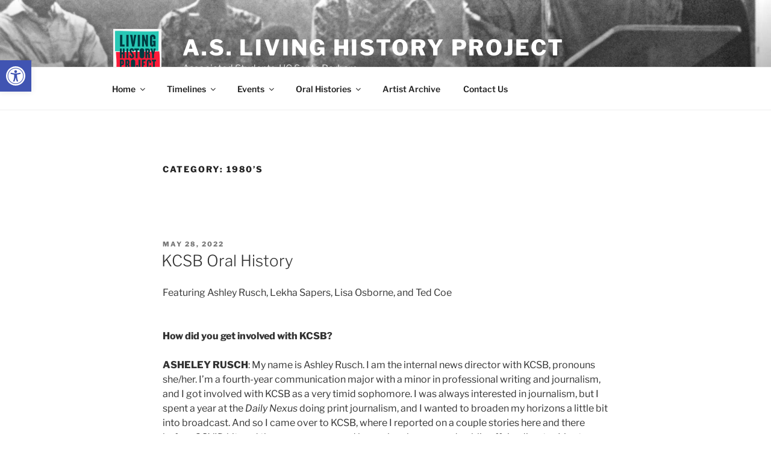

--- FILE ---
content_type: text/html; charset=UTF-8
request_url: https://livinghistory.as.ucsb.edu/category/1980s/
body_size: 47824
content:
<!DOCTYPE html>
<html lang="en-US" class="no-js no-svg">
<head>
<meta charset="UTF-8">
<meta name="viewport" content="width=device-width, initial-scale=1.0">
<link rel="profile" href="https://gmpg.org/xfn/11">

<script>(function(html){html.className = html.className.replace(/\bno-js\b/,'js')})(document.documentElement);</script>
<title>1980&#8217;s &#8211; A.S. Living History Project</title>
<meta name='robots' content='max-image-preview:large' />
	<style>img:is([sizes="auto" i], [sizes^="auto," i]) { contain-intrinsic-size: 3000px 1500px }</style>
	<link rel="alternate" type="application/rss+xml" title="A.S. Living History Project &raquo; Feed" href="https://livinghistory.as.ucsb.edu/feed/" />
<link rel="alternate" type="application/rss+xml" title="A.S. Living History Project &raquo; Comments Feed" href="https://livinghistory.as.ucsb.edu/comments/feed/" />
<link rel="alternate" type="application/rss+xml" title="A.S. Living History Project &raquo; 1980&#039;s Category Feed" href="https://livinghistory.as.ucsb.edu/category/1980s/feed/" />
<script>
window._wpemojiSettings = {"baseUrl":"https:\/\/s.w.org\/images\/core\/emoji\/16.0.1\/72x72\/","ext":".png","svgUrl":"https:\/\/s.w.org\/images\/core\/emoji\/16.0.1\/svg\/","svgExt":".svg","source":{"concatemoji":"https:\/\/livinghistory.as.ucsb.edu\/wp-includes\/js\/wp-emoji-release.min.js?ver=6.8.3"}};
/*! This file is auto-generated */
!function(s,n){var o,i,e;function c(e){try{var t={supportTests:e,timestamp:(new Date).valueOf()};sessionStorage.setItem(o,JSON.stringify(t))}catch(e){}}function p(e,t,n){e.clearRect(0,0,e.canvas.width,e.canvas.height),e.fillText(t,0,0);var t=new Uint32Array(e.getImageData(0,0,e.canvas.width,e.canvas.height).data),a=(e.clearRect(0,0,e.canvas.width,e.canvas.height),e.fillText(n,0,0),new Uint32Array(e.getImageData(0,0,e.canvas.width,e.canvas.height).data));return t.every(function(e,t){return e===a[t]})}function u(e,t){e.clearRect(0,0,e.canvas.width,e.canvas.height),e.fillText(t,0,0);for(var n=e.getImageData(16,16,1,1),a=0;a<n.data.length;a++)if(0!==n.data[a])return!1;return!0}function f(e,t,n,a){switch(t){case"flag":return n(e,"\ud83c\udff3\ufe0f\u200d\u26a7\ufe0f","\ud83c\udff3\ufe0f\u200b\u26a7\ufe0f")?!1:!n(e,"\ud83c\udde8\ud83c\uddf6","\ud83c\udde8\u200b\ud83c\uddf6")&&!n(e,"\ud83c\udff4\udb40\udc67\udb40\udc62\udb40\udc65\udb40\udc6e\udb40\udc67\udb40\udc7f","\ud83c\udff4\u200b\udb40\udc67\u200b\udb40\udc62\u200b\udb40\udc65\u200b\udb40\udc6e\u200b\udb40\udc67\u200b\udb40\udc7f");case"emoji":return!a(e,"\ud83e\udedf")}return!1}function g(e,t,n,a){var r="undefined"!=typeof WorkerGlobalScope&&self instanceof WorkerGlobalScope?new OffscreenCanvas(300,150):s.createElement("canvas"),o=r.getContext("2d",{willReadFrequently:!0}),i=(o.textBaseline="top",o.font="600 32px Arial",{});return e.forEach(function(e){i[e]=t(o,e,n,a)}),i}function t(e){var t=s.createElement("script");t.src=e,t.defer=!0,s.head.appendChild(t)}"undefined"!=typeof Promise&&(o="wpEmojiSettingsSupports",i=["flag","emoji"],n.supports={everything:!0,everythingExceptFlag:!0},e=new Promise(function(e){s.addEventListener("DOMContentLoaded",e,{once:!0})}),new Promise(function(t){var n=function(){try{var e=JSON.parse(sessionStorage.getItem(o));if("object"==typeof e&&"number"==typeof e.timestamp&&(new Date).valueOf()<e.timestamp+604800&&"object"==typeof e.supportTests)return e.supportTests}catch(e){}return null}();if(!n){if("undefined"!=typeof Worker&&"undefined"!=typeof OffscreenCanvas&&"undefined"!=typeof URL&&URL.createObjectURL&&"undefined"!=typeof Blob)try{var e="postMessage("+g.toString()+"("+[JSON.stringify(i),f.toString(),p.toString(),u.toString()].join(",")+"));",a=new Blob([e],{type:"text/javascript"}),r=new Worker(URL.createObjectURL(a),{name:"wpTestEmojiSupports"});return void(r.onmessage=function(e){c(n=e.data),r.terminate(),t(n)})}catch(e){}c(n=g(i,f,p,u))}t(n)}).then(function(e){for(var t in e)n.supports[t]=e[t],n.supports.everything=n.supports.everything&&n.supports[t],"flag"!==t&&(n.supports.everythingExceptFlag=n.supports.everythingExceptFlag&&n.supports[t]);n.supports.everythingExceptFlag=n.supports.everythingExceptFlag&&!n.supports.flag,n.DOMReady=!1,n.readyCallback=function(){n.DOMReady=!0}}).then(function(){return e}).then(function(){var e;n.supports.everything||(n.readyCallback(),(e=n.source||{}).concatemoji?t(e.concatemoji):e.wpemoji&&e.twemoji&&(t(e.twemoji),t(e.wpemoji)))}))}((window,document),window._wpemojiSettings);
</script>
<style id='wp-emoji-styles-inline-css'>

	img.wp-smiley, img.emoji {
		display: inline !important;
		border: none !important;
		box-shadow: none !important;
		height: 1em !important;
		width: 1em !important;
		margin: 0 0.07em !important;
		vertical-align: -0.1em !important;
		background: none !important;
		padding: 0 !important;
	}
</style>
<link rel='stylesheet' id='wp-block-library-css' href='https://livinghistory.as.ucsb.edu/wp-includes/css/dist/block-library/style.min.css?ver=6.8.3' media='all' />
<style id='wp-block-library-theme-inline-css'>
.wp-block-audio :where(figcaption){color:#555;font-size:13px;text-align:center}.is-dark-theme .wp-block-audio :where(figcaption){color:#ffffffa6}.wp-block-audio{margin:0 0 1em}.wp-block-code{border:1px solid #ccc;border-radius:4px;font-family:Menlo,Consolas,monaco,monospace;padding:.8em 1em}.wp-block-embed :where(figcaption){color:#555;font-size:13px;text-align:center}.is-dark-theme .wp-block-embed :where(figcaption){color:#ffffffa6}.wp-block-embed{margin:0 0 1em}.blocks-gallery-caption{color:#555;font-size:13px;text-align:center}.is-dark-theme .blocks-gallery-caption{color:#ffffffa6}:root :where(.wp-block-image figcaption){color:#555;font-size:13px;text-align:center}.is-dark-theme :root :where(.wp-block-image figcaption){color:#ffffffa6}.wp-block-image{margin:0 0 1em}.wp-block-pullquote{border-bottom:4px solid;border-top:4px solid;color:currentColor;margin-bottom:1.75em}.wp-block-pullquote cite,.wp-block-pullquote footer,.wp-block-pullquote__citation{color:currentColor;font-size:.8125em;font-style:normal;text-transform:uppercase}.wp-block-quote{border-left:.25em solid;margin:0 0 1.75em;padding-left:1em}.wp-block-quote cite,.wp-block-quote footer{color:currentColor;font-size:.8125em;font-style:normal;position:relative}.wp-block-quote:where(.has-text-align-right){border-left:none;border-right:.25em solid;padding-left:0;padding-right:1em}.wp-block-quote:where(.has-text-align-center){border:none;padding-left:0}.wp-block-quote.is-large,.wp-block-quote.is-style-large,.wp-block-quote:where(.is-style-plain){border:none}.wp-block-search .wp-block-search__label{font-weight:700}.wp-block-search__button{border:1px solid #ccc;padding:.375em .625em}:where(.wp-block-group.has-background){padding:1.25em 2.375em}.wp-block-separator.has-css-opacity{opacity:.4}.wp-block-separator{border:none;border-bottom:2px solid;margin-left:auto;margin-right:auto}.wp-block-separator.has-alpha-channel-opacity{opacity:1}.wp-block-separator:not(.is-style-wide):not(.is-style-dots){width:100px}.wp-block-separator.has-background:not(.is-style-dots){border-bottom:none;height:1px}.wp-block-separator.has-background:not(.is-style-wide):not(.is-style-dots){height:2px}.wp-block-table{margin:0 0 1em}.wp-block-table td,.wp-block-table th{word-break:normal}.wp-block-table :where(figcaption){color:#555;font-size:13px;text-align:center}.is-dark-theme .wp-block-table :where(figcaption){color:#ffffffa6}.wp-block-video :where(figcaption){color:#555;font-size:13px;text-align:center}.is-dark-theme .wp-block-video :where(figcaption){color:#ffffffa6}.wp-block-video{margin:0 0 1em}:root :where(.wp-block-template-part.has-background){margin-bottom:0;margin-top:0;padding:1.25em 2.375em}
</style>
<style id='classic-theme-styles-inline-css'>
/*! This file is auto-generated */
.wp-block-button__link{color:#fff;background-color:#32373c;border-radius:9999px;box-shadow:none;text-decoration:none;padding:calc(.667em + 2px) calc(1.333em + 2px);font-size:1.125em}.wp-block-file__button{background:#32373c;color:#fff;text-decoration:none}
</style>
<style id='global-styles-inline-css'>
:root{--wp--preset--aspect-ratio--square: 1;--wp--preset--aspect-ratio--4-3: 4/3;--wp--preset--aspect-ratio--3-4: 3/4;--wp--preset--aspect-ratio--3-2: 3/2;--wp--preset--aspect-ratio--2-3: 2/3;--wp--preset--aspect-ratio--16-9: 16/9;--wp--preset--aspect-ratio--9-16: 9/16;--wp--preset--color--black: #000000;--wp--preset--color--cyan-bluish-gray: #abb8c3;--wp--preset--color--white: #ffffff;--wp--preset--color--pale-pink: #f78da7;--wp--preset--color--vivid-red: #cf2e2e;--wp--preset--color--luminous-vivid-orange: #ff6900;--wp--preset--color--luminous-vivid-amber: #fcb900;--wp--preset--color--light-green-cyan: #7bdcb5;--wp--preset--color--vivid-green-cyan: #00d084;--wp--preset--color--pale-cyan-blue: #8ed1fc;--wp--preset--color--vivid-cyan-blue: #0693e3;--wp--preset--color--vivid-purple: #9b51e0;--wp--preset--gradient--vivid-cyan-blue-to-vivid-purple: linear-gradient(135deg,rgba(6,147,227,1) 0%,rgb(155,81,224) 100%);--wp--preset--gradient--light-green-cyan-to-vivid-green-cyan: linear-gradient(135deg,rgb(122,220,180) 0%,rgb(0,208,130) 100%);--wp--preset--gradient--luminous-vivid-amber-to-luminous-vivid-orange: linear-gradient(135deg,rgba(252,185,0,1) 0%,rgba(255,105,0,1) 100%);--wp--preset--gradient--luminous-vivid-orange-to-vivid-red: linear-gradient(135deg,rgba(255,105,0,1) 0%,rgb(207,46,46) 100%);--wp--preset--gradient--very-light-gray-to-cyan-bluish-gray: linear-gradient(135deg,rgb(238,238,238) 0%,rgb(169,184,195) 100%);--wp--preset--gradient--cool-to-warm-spectrum: linear-gradient(135deg,rgb(74,234,220) 0%,rgb(151,120,209) 20%,rgb(207,42,186) 40%,rgb(238,44,130) 60%,rgb(251,105,98) 80%,rgb(254,248,76) 100%);--wp--preset--gradient--blush-light-purple: linear-gradient(135deg,rgb(255,206,236) 0%,rgb(152,150,240) 100%);--wp--preset--gradient--blush-bordeaux: linear-gradient(135deg,rgb(254,205,165) 0%,rgb(254,45,45) 50%,rgb(107,0,62) 100%);--wp--preset--gradient--luminous-dusk: linear-gradient(135deg,rgb(255,203,112) 0%,rgb(199,81,192) 50%,rgb(65,88,208) 100%);--wp--preset--gradient--pale-ocean: linear-gradient(135deg,rgb(255,245,203) 0%,rgb(182,227,212) 50%,rgb(51,167,181) 100%);--wp--preset--gradient--electric-grass: linear-gradient(135deg,rgb(202,248,128) 0%,rgb(113,206,126) 100%);--wp--preset--gradient--midnight: linear-gradient(135deg,rgb(2,3,129) 0%,rgb(40,116,252) 100%);--wp--preset--font-size--small: 13px;--wp--preset--font-size--medium: 20px;--wp--preset--font-size--large: 36px;--wp--preset--font-size--x-large: 42px;--wp--preset--spacing--20: 0.44rem;--wp--preset--spacing--30: 0.67rem;--wp--preset--spacing--40: 1rem;--wp--preset--spacing--50: 1.5rem;--wp--preset--spacing--60: 2.25rem;--wp--preset--spacing--70: 3.38rem;--wp--preset--spacing--80: 5.06rem;--wp--preset--shadow--natural: 6px 6px 9px rgba(0, 0, 0, 0.2);--wp--preset--shadow--deep: 12px 12px 50px rgba(0, 0, 0, 0.4);--wp--preset--shadow--sharp: 6px 6px 0px rgba(0, 0, 0, 0.2);--wp--preset--shadow--outlined: 6px 6px 0px -3px rgba(255, 255, 255, 1), 6px 6px rgba(0, 0, 0, 1);--wp--preset--shadow--crisp: 6px 6px 0px rgba(0, 0, 0, 1);}:where(.is-layout-flex){gap: 0.5em;}:where(.is-layout-grid){gap: 0.5em;}body .is-layout-flex{display: flex;}.is-layout-flex{flex-wrap: wrap;align-items: center;}.is-layout-flex > :is(*, div){margin: 0;}body .is-layout-grid{display: grid;}.is-layout-grid > :is(*, div){margin: 0;}:where(.wp-block-columns.is-layout-flex){gap: 2em;}:where(.wp-block-columns.is-layout-grid){gap: 2em;}:where(.wp-block-post-template.is-layout-flex){gap: 1.25em;}:where(.wp-block-post-template.is-layout-grid){gap: 1.25em;}.has-black-color{color: var(--wp--preset--color--black) !important;}.has-cyan-bluish-gray-color{color: var(--wp--preset--color--cyan-bluish-gray) !important;}.has-white-color{color: var(--wp--preset--color--white) !important;}.has-pale-pink-color{color: var(--wp--preset--color--pale-pink) !important;}.has-vivid-red-color{color: var(--wp--preset--color--vivid-red) !important;}.has-luminous-vivid-orange-color{color: var(--wp--preset--color--luminous-vivid-orange) !important;}.has-luminous-vivid-amber-color{color: var(--wp--preset--color--luminous-vivid-amber) !important;}.has-light-green-cyan-color{color: var(--wp--preset--color--light-green-cyan) !important;}.has-vivid-green-cyan-color{color: var(--wp--preset--color--vivid-green-cyan) !important;}.has-pale-cyan-blue-color{color: var(--wp--preset--color--pale-cyan-blue) !important;}.has-vivid-cyan-blue-color{color: var(--wp--preset--color--vivid-cyan-blue) !important;}.has-vivid-purple-color{color: var(--wp--preset--color--vivid-purple) !important;}.has-black-background-color{background-color: var(--wp--preset--color--black) !important;}.has-cyan-bluish-gray-background-color{background-color: var(--wp--preset--color--cyan-bluish-gray) !important;}.has-white-background-color{background-color: var(--wp--preset--color--white) !important;}.has-pale-pink-background-color{background-color: var(--wp--preset--color--pale-pink) !important;}.has-vivid-red-background-color{background-color: var(--wp--preset--color--vivid-red) !important;}.has-luminous-vivid-orange-background-color{background-color: var(--wp--preset--color--luminous-vivid-orange) !important;}.has-luminous-vivid-amber-background-color{background-color: var(--wp--preset--color--luminous-vivid-amber) !important;}.has-light-green-cyan-background-color{background-color: var(--wp--preset--color--light-green-cyan) !important;}.has-vivid-green-cyan-background-color{background-color: var(--wp--preset--color--vivid-green-cyan) !important;}.has-pale-cyan-blue-background-color{background-color: var(--wp--preset--color--pale-cyan-blue) !important;}.has-vivid-cyan-blue-background-color{background-color: var(--wp--preset--color--vivid-cyan-blue) !important;}.has-vivid-purple-background-color{background-color: var(--wp--preset--color--vivid-purple) !important;}.has-black-border-color{border-color: var(--wp--preset--color--black) !important;}.has-cyan-bluish-gray-border-color{border-color: var(--wp--preset--color--cyan-bluish-gray) !important;}.has-white-border-color{border-color: var(--wp--preset--color--white) !important;}.has-pale-pink-border-color{border-color: var(--wp--preset--color--pale-pink) !important;}.has-vivid-red-border-color{border-color: var(--wp--preset--color--vivid-red) !important;}.has-luminous-vivid-orange-border-color{border-color: var(--wp--preset--color--luminous-vivid-orange) !important;}.has-luminous-vivid-amber-border-color{border-color: var(--wp--preset--color--luminous-vivid-amber) !important;}.has-light-green-cyan-border-color{border-color: var(--wp--preset--color--light-green-cyan) !important;}.has-vivid-green-cyan-border-color{border-color: var(--wp--preset--color--vivid-green-cyan) !important;}.has-pale-cyan-blue-border-color{border-color: var(--wp--preset--color--pale-cyan-blue) !important;}.has-vivid-cyan-blue-border-color{border-color: var(--wp--preset--color--vivid-cyan-blue) !important;}.has-vivid-purple-border-color{border-color: var(--wp--preset--color--vivid-purple) !important;}.has-vivid-cyan-blue-to-vivid-purple-gradient-background{background: var(--wp--preset--gradient--vivid-cyan-blue-to-vivid-purple) !important;}.has-light-green-cyan-to-vivid-green-cyan-gradient-background{background: var(--wp--preset--gradient--light-green-cyan-to-vivid-green-cyan) !important;}.has-luminous-vivid-amber-to-luminous-vivid-orange-gradient-background{background: var(--wp--preset--gradient--luminous-vivid-amber-to-luminous-vivid-orange) !important;}.has-luminous-vivid-orange-to-vivid-red-gradient-background{background: var(--wp--preset--gradient--luminous-vivid-orange-to-vivid-red) !important;}.has-very-light-gray-to-cyan-bluish-gray-gradient-background{background: var(--wp--preset--gradient--very-light-gray-to-cyan-bluish-gray) !important;}.has-cool-to-warm-spectrum-gradient-background{background: var(--wp--preset--gradient--cool-to-warm-spectrum) !important;}.has-blush-light-purple-gradient-background{background: var(--wp--preset--gradient--blush-light-purple) !important;}.has-blush-bordeaux-gradient-background{background: var(--wp--preset--gradient--blush-bordeaux) !important;}.has-luminous-dusk-gradient-background{background: var(--wp--preset--gradient--luminous-dusk) !important;}.has-pale-ocean-gradient-background{background: var(--wp--preset--gradient--pale-ocean) !important;}.has-electric-grass-gradient-background{background: var(--wp--preset--gradient--electric-grass) !important;}.has-midnight-gradient-background{background: var(--wp--preset--gradient--midnight) !important;}.has-small-font-size{font-size: var(--wp--preset--font-size--small) !important;}.has-medium-font-size{font-size: var(--wp--preset--font-size--medium) !important;}.has-large-font-size{font-size: var(--wp--preset--font-size--large) !important;}.has-x-large-font-size{font-size: var(--wp--preset--font-size--x-large) !important;}
:where(.wp-block-post-template.is-layout-flex){gap: 1.25em;}:where(.wp-block-post-template.is-layout-grid){gap: 1.25em;}
:where(.wp-block-columns.is-layout-flex){gap: 2em;}:where(.wp-block-columns.is-layout-grid){gap: 2em;}
:root :where(.wp-block-pullquote){font-size: 1.5em;line-height: 1.6;}
</style>
<link rel='stylesheet' id='modal-window-css' href='https://livinghistory.as.ucsb.edu/wp-content/plugins/modal-window/public/assets/css/modal.min.css?ver=6.1.5' media='all' />
<link rel='stylesheet' id='pojo-a11y-css' href='https://livinghistory.as.ucsb.edu/wp-content/plugins/pojo-accessibility/modules/legacy/assets/css/style.min.css?ver=1.0.0' media='all' />
<link rel='stylesheet' id='twentyseventeen-fonts-css' href='https://livinghistory.as.ucsb.edu/wp-content/themes/twentyseventeen/assets/fonts/font-libre-franklin.css?ver=20230328' media='all' />
<link rel='stylesheet' id='twentyseventeen-style-css' href='https://livinghistory.as.ucsb.edu/wp-content/themes/twentyseventeen/style.css?ver=20250415' media='all' />
<link rel='stylesheet' id='twentyseventeen-block-style-css' href='https://livinghistory.as.ucsb.edu/wp-content/themes/twentyseventeen/assets/css/blocks.css?ver=20240729' media='all' />
<script src="https://livinghistory.as.ucsb.edu/wp-includes/js/jquery/jquery.min.js?ver=3.7.1" id="jquery-core-js"></script>
<script src="https://livinghistory.as.ucsb.edu/wp-includes/js/jquery/jquery-migrate.min.js?ver=3.4.1" id="jquery-migrate-js"></script>
<script id="twentyseventeen-global-js-extra">
var twentyseventeenScreenReaderText = {"quote":"<svg class=\"icon icon-quote-right\" aria-hidden=\"true\" role=\"img\"> <use href=\"#icon-quote-right\" xlink:href=\"#icon-quote-right\"><\/use> <\/svg>","expand":"Expand child menu","collapse":"Collapse child menu","icon":"<svg class=\"icon icon-angle-down\" aria-hidden=\"true\" role=\"img\"> <use href=\"#icon-angle-down\" xlink:href=\"#icon-angle-down\"><\/use> <span class=\"svg-fallback icon-angle-down\"><\/span><\/svg>"};
</script>
<script src="https://livinghistory.as.ucsb.edu/wp-content/themes/twentyseventeen/assets/js/global.js?ver=20211130" id="twentyseventeen-global-js" defer data-wp-strategy="defer"></script>
<script src="https://livinghistory.as.ucsb.edu/wp-content/themes/twentyseventeen/assets/js/navigation.js?ver=20210122" id="twentyseventeen-navigation-js" defer data-wp-strategy="defer"></script>
<link rel="https://api.w.org/" href="https://livinghistory.as.ucsb.edu/wp-json/" /><link rel="alternate" title="JSON" type="application/json" href="https://livinghistory.as.ucsb.edu/wp-json/wp/v2/categories/71" /><link rel="EditURI" type="application/rsd+xml" title="RSD" href="https://livinghistory.as.ucsb.edu/xmlrpc.php?rsd" />
<meta name="generator" content="WordPress 6.8.3" />
<!-- Google Tag Manager -->
<script>(function(w,d,s,l,i){w[l]=w[l]||[];w[l].push({'gtm.start':
new Date().getTime(),event:'gtm.js'});var f=d.getElementsByTagName(s)[0],
j=d.createElement(s),dl=l!='dataLayer'?'&l='+l:'';j.async=true;j.src=
'https://www.googletagmanager.com/gtm.js?id='+i+dl;f.parentNode.insertBefore(j,f);
})(window,document,'script','dataLayer','GTM-TVJZ34M');</script>
<!-- End Google Tag Manager -->

<meta name="google-site-verification" content="ZjoGmvGMUoJrufNuABGMMfgsRhxKuPpfFKnHY4d7SdM" /><style type="text/css">
#pojo-a11y-toolbar .pojo-a11y-toolbar-toggle a{ background-color: #4054b2;	color: #ffffff;}
#pojo-a11y-toolbar .pojo-a11y-toolbar-overlay, #pojo-a11y-toolbar .pojo-a11y-toolbar-overlay ul.pojo-a11y-toolbar-items.pojo-a11y-links{ border-color: #4054b2;}
body.pojo-a11y-focusable a:focus{ outline-style: solid !important;	outline-width: 1px !important;	outline-color: #FF0000 !important;}
#pojo-a11y-toolbar{ top: 100px !important;}
#pojo-a11y-toolbar .pojo-a11y-toolbar-overlay{ background-color: #ffffff;}
#pojo-a11y-toolbar .pojo-a11y-toolbar-overlay ul.pojo-a11y-toolbar-items li.pojo-a11y-toolbar-item a, #pojo-a11y-toolbar .pojo-a11y-toolbar-overlay p.pojo-a11y-toolbar-title{ color: #333333;}
#pojo-a11y-toolbar .pojo-a11y-toolbar-overlay ul.pojo-a11y-toolbar-items li.pojo-a11y-toolbar-item a.active{ background-color: #4054b2;	color: #ffffff;}
@media (max-width: 767px) { #pojo-a11y-toolbar { top: 50px !important; } }</style>		<style id="twentyseventeen-custom-header-styles" type="text/css">
				.site-title a,
		.colors-dark .site-title a,
		.colors-custom .site-title a,
		body.has-header-image .site-title a,
		body.has-header-video .site-title a,
		body.has-header-image.colors-dark .site-title a,
		body.has-header-video.colors-dark .site-title a,
		body.has-header-image.colors-custom .site-title a,
		body.has-header-video.colors-custom .site-title a,
		.site-description,
		.colors-dark .site-description,
		.colors-custom .site-description,
		body.has-header-image .site-description,
		body.has-header-video .site-description,
		body.has-header-image.colors-dark .site-description,
		body.has-header-video.colors-dark .site-description,
		body.has-header-image.colors-custom .site-description,
		body.has-header-video.colors-custom .site-description {
			color: #ffffff;
		}
		</style>
		<style id="uagb-style-conditional-extension">@media (min-width: 1025px){body .uag-hide-desktop.uagb-google-map__wrap,body .uag-hide-desktop{display:none !important}}@media (min-width: 768px) and (max-width: 1024px){body .uag-hide-tab.uagb-google-map__wrap,body .uag-hide-tab{display:none !important}}@media (max-width: 767px){body .uag-hide-mob.uagb-google-map__wrap,body .uag-hide-mob{display:none !important}}</style><link rel="icon" href="https://livinghistory.as.ucsb.edu/files/2022/08/cropped-Living-History-Project-logo_square-4-32x32.png" sizes="32x32" />
<link rel="icon" href="https://livinghistory.as.ucsb.edu/files/2022/08/cropped-Living-History-Project-logo_square-4-192x192.png" sizes="192x192" />
<link rel="apple-touch-icon" href="https://livinghistory.as.ucsb.edu/files/2022/08/cropped-Living-History-Project-logo_square-4-180x180.png" />
<meta name="msapplication-TileImage" content="https://livinghistory.as.ucsb.edu/files/2022/08/cropped-Living-History-Project-logo_square-4-270x270.png" />
</head>

<body class="archive category category-1980s category-71 wp-custom-logo wp-embed-responsive wp-theme-twentyseventeen group-blog hfeed has-header-image page-one-column colors-light">
<div id="page" class="site">
	<a class="skip-link screen-reader-text" href="#content">
		Skip to content	</a>

	<header id="masthead" class="site-header">

		<div class="custom-header">

		<div class="custom-header-media">
			<div id="wp-custom-header" class="wp-custom-header"><img src="https://livinghistory.as.ucsb.edu/files/2012/06/cropped-IMG_2048-3.jpeg" width="2000" height="1200" alt="" srcset="https://livinghistory.as.ucsb.edu/files/2012/06/cropped-IMG_2048-3.jpeg 2000w, https://livinghistory.as.ucsb.edu/files/2012/06/cropped-IMG_2048-3-300x180.jpeg 300w, https://livinghistory.as.ucsb.edu/files/2012/06/cropped-IMG_2048-3-768x461.jpeg 768w, https://livinghistory.as.ucsb.edu/files/2012/06/cropped-IMG_2048-3-1024x614.jpeg 1024w" sizes="(max-width: 767px) 200vw, 100vw" decoding="async" fetchpriority="high" /></div>		</div>

	<div class="site-branding">
	<div class="wrap">

		<a href="https://livinghistory.as.ucsb.edu/" class="custom-logo-link" rel="home"><img width="250" height="250" src="https://livinghistory.as.ucsb.edu/files/2018/06/cropped-Screen-Shot-2018-06-28-at-11.50.29-AM.png" class="custom-logo" alt="A.S. Living History Project" decoding="async" srcset="https://livinghistory.as.ucsb.edu/files/2018/06/cropped-Screen-Shot-2018-06-28-at-11.50.29-AM.png 250w, https://livinghistory.as.ucsb.edu/files/2018/06/cropped-Screen-Shot-2018-06-28-at-11.50.29-AM-150x150.png 150w, https://livinghistory.as.ucsb.edu/files/2018/06/cropped-Screen-Shot-2018-06-28-at-11.50.29-AM-100x100.png 100w" sizes="(max-width: 767px) 89vw, (max-width: 1000px) 54vw, (max-width: 1071px) 543px, 580px" /></a>
		<div class="site-branding-text">
										<p class="site-title"><a href="https://livinghistory.as.ucsb.edu/" rel="home" >A.S. Living History Project</a></p>
			
							<p class="site-description">Associated Students, UC Santa Barbara</p>
					</div><!-- .site-branding-text -->

		
	</div><!-- .wrap -->
</div><!-- .site-branding -->

</div><!-- .custom-header -->

					<div class="navigation-top">
				<div class="wrap">
					<nav id="site-navigation" class="main-navigation" aria-label="Top Menu">
	<button class="menu-toggle" aria-controls="top-menu" aria-expanded="false">
		<svg class="icon icon-bars" aria-hidden="true" role="img"> <use href="#icon-bars" xlink:href="#icon-bars"></use> </svg><svg class="icon icon-close" aria-hidden="true" role="img"> <use href="#icon-close" xlink:href="#icon-close"></use> </svg>Menu	</button>

	<div class="menu-main-container"><ul id="top-menu" class="menu"><li id="menu-item-611" class="menu-item menu-item-type-post_type menu-item-object-page menu-item-home menu-item-has-children menu-item-611"><a href="https://livinghistory.as.ucsb.edu/">Home<svg class="icon icon-angle-down" aria-hidden="true" role="img"> <use href="#icon-angle-down" xlink:href="#icon-angle-down"></use> </svg></a>
<ul class="sub-menu">
	<li id="menu-item-786" class="menu-item menu-item-type-post_type menu-item-object-page menu-item-786"><a href="https://livinghistory.as.ucsb.edu/?page_id=784">Upcoming Events</a></li>
	<li id="menu-item-619" class="menu-item menu-item-type-post_type menu-item-object-page menu-item-619"><a href="https://livinghistory.as.ucsb.edu/?page_id=617">People</a></li>
	<li id="menu-item-2515" class="menu-item menu-item-type-post_type menu-item-object-page menu-item-2515"><a href="https://livinghistory.as.ucsb.edu/?page_id=2512">Mission</a></li>
	<li id="menu-item-1088" class="menu-item menu-item-type-post_type menu-item-object-page menu-item-1088"><a href="https://livinghistory.as.ucsb.edu/?page_id=847">Origin</a></li>
	<li id="menu-item-2109" class="menu-item menu-item-type-post_type menu-item-object-page menu-item-2109"><a href="https://livinghistory.as.ucsb.edu/how-can-you-join/">Join LHP</a></li>
</ul>
</li>
<li id="menu-item-2630" class="menu-item menu-item-type-post_type menu-item-object-page menu-item-has-children menu-item-2630"><a href="https://livinghistory.as.ucsb.edu/?page_id=2628">Timelines<svg class="icon icon-angle-down" aria-hidden="true" role="img"> <use href="#icon-angle-down" xlink:href="#icon-angle-down"></use> </svg></a>
<ul class="sub-menu">
	<li id="menu-item-1449" class="menu-item menu-item-type-post_type menu-item-object-post menu-item-1449"><a href="https://livinghistory.as.ucsb.edu/2019/10/10/vietnam-war-protests/">Vietnam War Protests: 1965-1972</a></li>
	<li id="menu-item-2672" class="menu-item menu-item-type-post_type menu-item-object-post menu-item-2672"><a href="https://livinghistory.as.ucsb.edu/2020/07/20/february-26th-1970-timeline/">Bank Burning, 1970</a></li>
	<li id="menu-item-2221" class="menu-item menu-item-type-post_type menu-item-object-post menu-item-2221"><a href="https://livinghistory.as.ucsb.edu/2020/07/30/graduate-student-organizing-timeline/">Graduate Student Organizing Timeline: 1984-2020</a></li>
	<li id="menu-item-2346" class="menu-item menu-item-type-post_type menu-item-object-post menu-item-2346"><a href="https://livinghistory.as.ucsb.edu/2022/03/17/el-centro-a-unifying-center-for-underrepresented-ucsb-communities/">El Centro Timeline: 1969-2019</a></li>
	<li id="menu-item-2370" class="menu-item menu-item-type-post_type menu-item-object-post menu-item-2370"><a href="https://livinghistory.as.ucsb.edu/2022/03/29/in-the-wake-of-the-iv-tragedy/">In the Wake of the IV Tragedy: 2014-2019</a></li>
	<li id="menu-item-2360" class="menu-item menu-item-type-post_type menu-item-object-post menu-item-2360"><a href="https://livinghistory.as.ucsb.edu/2022/04/05/ucsb-cola-timeline/">UCSB COLA Timeline: 2019-2021</a></li>
</ul>
</li>
<li id="menu-item-2528" class="menu-item menu-item-type-post_type menu-item-object-page menu-item-has-children menu-item-2528"><a href="https://livinghistory.as.ucsb.edu/home/events/">Events<svg class="icon icon-angle-down" aria-hidden="true" role="img"> <use href="#icon-angle-down" xlink:href="#icon-angle-down"></use> </svg></a>
<ul class="sub-menu">
	<li id="menu-item-2559" class="menu-item menu-item-type-post_type menu-item-object-page menu-item-2559"><a href="https://livinghistory.as.ucsb.edu/home/events/1850s-1949/">1850s-1949</a></li>
	<li id="menu-item-2560" class="menu-item menu-item-type-post_type menu-item-object-page menu-item-2560"><a href="https://livinghistory.as.ucsb.edu/home/events/1950-1959/">1950-1959</a></li>
	<li id="menu-item-2561" class="menu-item menu-item-type-post_type menu-item-object-page menu-item-has-children menu-item-2561"><a href="https://livinghistory.as.ucsb.edu/home/events/1960-1969/">1960-1969<svg class="icon icon-angle-down" aria-hidden="true" role="img"> <use href="#icon-angle-down" xlink:href="#icon-angle-down"></use> </svg></a>
	<ul class="sub-menu">
		<li id="menu-item-1447" class="menu-item menu-item-type-post_type menu-item-object-post menu-item-1447"><a href="https://livinghistory.as.ucsb.edu/2019/10/10/kcsb/">KCSB Founding, 1962</a></li>
		<li id="menu-item-1450" class="menu-item menu-item-type-post_type menu-item-object-post menu-item-1450"><a href="https://livinghistory.as.ucsb.edu/2019/10/09/ofab/">North Hall Takeover, 1968</a></li>
		<li id="menu-item-2140" class="menu-item menu-item-type-post_type menu-item-object-post menu-item-2140"><a href="https://livinghistory.as.ucsb.edu/2019/12/04/united-front/">United Front, 1969</a></li>
		<li id="menu-item-2139" class="menu-item menu-item-type-post_type menu-item-object-post menu-item-2139"><a href="https://livinghistory.as.ucsb.edu/2019/12/04/faculty-club-bombing/">Faculty Club Bombing, 1969</a></li>
	</ul>
</li>
	<li id="menu-item-2562" class="menu-item menu-item-type-post_type menu-item-object-page menu-item-has-children menu-item-2562"><a href="https://livinghistory.as.ucsb.edu/home/events/1970-1979/">1970-1979<svg class="icon icon-angle-down" aria-hidden="true" role="img"> <use href="#icon-angle-down" xlink:href="#icon-angle-down"></use> </svg></a>
	<ul class="sub-menu">
		<li id="menu-item-1451" class="menu-item menu-item-type-post_type menu-item-object-post menu-item-1451"><a href="https://livinghistory.as.ucsb.edu/2019/10/09/bofa/">Bank of America Burning, 1970</a></li>
		<li id="menu-item-2311" class="menu-item menu-item-type-post_type menu-item-object-post menu-item-2311"><a href="https://livinghistory.as.ucsb.edu/2021/09/22/international-peace-week-at-ucsb/">International Peace Week at UCSB, 1972</a></li>
		<li id="menu-item-1446" class="menu-item menu-item-type-post_type menu-item-object-post menu-item-1446"><a href="https://livinghistory.as.ucsb.edu/2019/10/10/take-back-the-night/">Take Back the Night, 1978-</a></li>
	</ul>
</li>
	<li id="menu-item-2563" class="menu-item menu-item-type-post_type menu-item-object-page menu-item-has-children menu-item-2563"><a href="https://livinghistory.as.ucsb.edu/home/events/1980-1989/">1980-1989<svg class="icon icon-angle-down" aria-hidden="true" role="img"> <use href="#icon-angle-down" xlink:href="#icon-angle-down"></use> </svg></a>
	<ul class="sub-menu">
		<li id="menu-item-2138" class="menu-item menu-item-type-post_type menu-item-object-post menu-item-2138"><a href="https://livinghistory.as.ucsb.edu/2019/12/07/cia-officer-in-residence-program/">CIA Officer-In-Residence Program, 1987-</a></li>
	</ul>
</li>
	<li id="menu-item-2564" class="menu-item menu-item-type-post_type menu-item-object-page menu-item-has-children menu-item-2564"><a href="https://livinghistory.as.ucsb.edu/home/events/1990-1999/">1990-1999<svg class="icon icon-angle-down" aria-hidden="true" role="img"> <use href="#icon-angle-down" xlink:href="#icon-angle-down"></use> </svg></a>
	<ul class="sub-menu">
		<li id="menu-item-1448" class="menu-item menu-item-type-post_type menu-item-object-post menu-item-1448"><a href="https://livinghistory.as.ucsb.edu/2019/10/10/hunger-strikes/">Hunger Strikes, 1994</a></li>
		<li id="menu-item-1445" class="menu-item menu-item-type-post_type menu-item-object-post menu-item-1445"><a href="https://livinghistory.as.ucsb.edu/2019/10/10/vietnamese-student-association/">Vietnamese Student Association, 1997</a></li>
		<li id="menu-item-2159" class="menu-item menu-item-type-post_type menu-item-object-post menu-item-2159"><a href="https://livinghistory.as.ucsb.edu/2020/07/20/ta-unionization/">TA Unionization, 1998-</a></li>
	</ul>
</li>
	<li id="menu-item-2565" class="menu-item menu-item-type-post_type menu-item-object-page menu-item-2565"><a href="https://livinghistory.as.ucsb.edu/home/events/2000-2009/">2000-2009</a></li>
	<li id="menu-item-2566" class="menu-item menu-item-type-post_type menu-item-object-page menu-item-2566"><a href="https://livinghistory.as.ucsb.edu/home/events/2010-2019/">2010-2019</a></li>
	<li id="menu-item-2567" class="menu-item menu-item-type-post_type menu-item-object-page menu-item-has-children menu-item-2567"><a href="https://livinghistory.as.ucsb.edu/home/events/2020-2/">2020-<svg class="icon icon-angle-down" aria-hidden="true" role="img"> <use href="#icon-angle-down" xlink:href="#icon-angle-down"></use> </svg></a>
	<ul class="sub-menu">
		<li id="menu-item-2393" class="menu-item menu-item-type-post_type menu-item-object-post menu-item-2393"><a href="https://livinghistory.as.ucsb.edu/2022/06/29/uc-lecturer-strike-at-ucsb/">UC Lecturer Strike at UCSB, 2021</a></li>
		<li id="menu-item-2335" class="menu-item menu-item-type-post_type menu-item-object-post menu-item-2335"><a href="https://livinghistory.as.ucsb.edu/2022/03/15/ydsa-oral-history/">YDSA COVID Organizing, 2022</a></li>
	</ul>
</li>
</ul>
</li>
<li id="menu-item-2658" class="menu-item menu-item-type-post_type menu-item-object-page menu-item-has-children menu-item-2658"><a href="https://livinghistory.as.ucsb.edu/home/oral-histories/">Oral Histories<svg class="icon icon-angle-down" aria-hidden="true" role="img"> <use href="#icon-angle-down" xlink:href="#icon-angle-down"></use> </svg></a>
<ul class="sub-menu">
	<li id="menu-item-2388" class="menu-item menu-item-type-post_type menu-item-object-post menu-item-2388"><a href="https://livinghistory.as.ucsb.edu/2022/05/28/representative-salud-carbajal/">Representative Salud Carbajal</a></li>
	<li id="menu-item-2385" class="menu-item menu-item-type-post_type menu-item-object-post menu-item-2385"><a href="https://livinghistory.as.ucsb.edu/2022/05/28/kcsb-2/">KCSB Oral History</a></li>
	<li id="menu-item-2264" class="menu-item menu-item-type-post_type menu-item-object-post menu-item-2264"><a href="https://livinghistory.as.ucsb.edu/2020/08/07/allen-rashidi/">Allen/Rashidi</a></li>
	<li id="menu-item-1468" class="menu-item menu-item-type-post_type menu-item-object-post menu-item-1468"><a href="https://livinghistory.as.ucsb.edu/2019/10/10/denise-rinaldi/">Denise Rinaldi</a></li>
	<li id="menu-item-1467" class="menu-item menu-item-type-post_type menu-item-object-post menu-item-1467"><a href="https://livinghistory.as.ucsb.edu/2019/10/10/cindy-lopez/">Cindy Lopez</a></li>
	<li id="menu-item-2355" class="menu-item menu-item-type-post_type menu-item-object-post menu-item-2355"><a href="https://livinghistory.as.ucsb.edu/2022/03/29/john-foran/">John Foran</a></li>
	<li id="menu-item-2363" class="menu-item menu-item-type-post_type menu-item-object-post menu-item-2363"><a href="https://livinghistory.as.ucsb.edu/2022/03/16/ralph-armbruster-sandoval/">Dr. Ralph Armbruster-Sandoval</a></li>
	<li id="menu-item-2657" class="menu-item menu-item-type-post_type menu-item-object-page menu-item-has-children menu-item-2657"><a href="https://livinghistory.as.ucsb.edu/home/oral-histories/graduate-student-organizing/">Graduate Student Organizing<svg class="icon icon-angle-down" aria-hidden="true" role="img"> <use href="#icon-angle-down" xlink:href="#icon-angle-down"></use> </svg></a>
	<ul class="sub-menu">
		<li id="menu-item-2402" class="menu-item menu-item-type-post_type menu-item-object-post menu-item-2402"><a href="https://livinghistory.as.ucsb.edu/2022/07/05/janna-haider/">Janna Haider</a></li>
		<li id="menu-item-2178" class="menu-item menu-item-type-post_type menu-item-object-post menu-item-2178"><a href="https://livinghistory.as.ucsb.edu/2020/07/20/daraka-larimore-hall/">Daraka Larimore-Hall</a></li>
		<li id="menu-item-2177" class="menu-item menu-item-type-post_type menu-item-object-post menu-item-2177"><a href="https://livinghistory.as.ucsb.edu/2020/07/20/brian-malone/">Brian Malone</a></li>
		<li id="menu-item-2176" class="menu-item menu-item-type-post_type menu-item-object-post menu-item-2176"><a href="https://livinghistory.as.ucsb.edu/2020/07/20/kavitha-iyengar/">Kavitha Iyengar</a></li>
		<li id="menu-item-2407" class="menu-item menu-item-type-post_type menu-item-object-post menu-item-2407"><a href="https://livinghistory.as.ucsb.edu/2022/07/07/dylan-kupsh/">Dylan Kupsh</a></li>
		<li id="menu-item-2175" class="menu-item menu-item-type-post_type menu-item-object-post menu-item-2175"><a href="https://livinghistory.as.ucsb.edu/2020/07/20/uaw-anonymous/">Anonymous</a></li>
	</ul>
</li>
</ul>
</li>
<li id="menu-item-2376" class="menu-item menu-item-type-post_type menu-item-object-page menu-item-2376"><a href="https://livinghistory.as.ucsb.edu/home/artist-archive/">Artist Archive</a></li>
<li id="menu-item-1601" class="menu-item menu-item-type-post_type menu-item-object-page menu-item-1601"><a href="https://livinghistory.as.ucsb.edu/home/contact-us/">Contact Us</a></li>
</ul></div>
	</nav><!-- #site-navigation -->
				</div><!-- .wrap -->
			</div><!-- .navigation-top -->
		
	</header><!-- #masthead -->

	
	<div class="site-content-contain">
		<div id="content" class="site-content">

<div class="wrap">

			<header class="page-header">
			<h1 class="page-title">Category: <span>1980&#8217;s</span></h1>		</header><!-- .page-header -->
	
	<div id="primary" class="content-area">
		<main id="main" class="site-main">

					
<article id="post-2382" class="post-2382 post type-post status-publish format-standard hentry category-1960s category-1970s category-1980s category-1990s category-2000s category-2010s category-2020s category-uncategorized tag-kcsb tag-oral-history tag-student-organization">
		<header class="entry-header">
		<div class="entry-meta"><span class="screen-reader-text">Posted on</span> <a href="https://livinghistory.as.ucsb.edu/2022/05/28/kcsb-2/" rel="bookmark"><time class="entry-date published" datetime="2022-05-28T19:54:09+00:00">May 28, 2022</time><time class="updated" datetime="2025-10-24T22:48:58+00:00">October 24, 2025</time></a></div><!-- .entry-meta --><h2 class="entry-title"><a href="https://livinghistory.as.ucsb.edu/2022/05/28/kcsb-2/" rel="bookmark">KCSB Oral History</a></h2>	</header><!-- .entry-header -->

	
	<div class="entry-content">
		
<p>Featuring Ashley Rusch, Lekha Sapers,  Lisa Osborne, and Ted Coe</p>



<p><br><strong>How did you get involved with KCSB? </strong><br></p>



<p><strong>ASHELEY RUSCH</strong>: My name is Ashley Rusch. I am the internal news director with KCSB, pronouns she/her. I&#8217;m a fourth-year communication major with a minor in professional writing and journalism, and I got involved with KCSB as a very timid sophomore. I was always interested in journalism, but I spent a year at the <em>Daily Nexus</em> doing print journalism, and I  wanted to broaden my horizons a little bit into broadcast. And so I came over to KCSB, where I reported on a couple stories here and there before COVID hit, and then was encouraged by our lovely news and public affairs director Lisa to apply for the news director position. And I&#8217;ve been here ever since.</p>



<p><br><strong>Lehka Sapers</strong>: Hi, I&#8217;m Lehka. I am a second-year film and Global Studies major and I&#8217;m also minoring in Earth Science. I am the station&#8217;s archives coordinator as of right now, and I got involved with KCSB at the beginning of my freshman year. When I started programming, I had a hip hop show called Coast to Coast, which I did online because of COVID, and then I got more involved as the year progressed and I finally got onto campus, and now I&#8217;m here on Excom and I&#8217;m really excited to spend another two years on Excom.</p>



<p><br><strong>Lisa Osborne</strong>: I&#8217;m Lisa Osborne. I&#8217;m the news and public affairs director, so I&#8217;m a career staff person at KCSB. So as Ted and I came to KCSB because I just happened to meet one of KCSB&#8217;s music hosts, and then I found out there was a job opening here, so I applied.<br>But I spent most of my 20-plus career in broadcasting, anchoring news at radio stations in Los Angeles and hosting music shows for a national radio network.</p>



<p><br><strong>Ted Coe</strong>: I&#8217;mTed Coe, Staff Advisor. I started at KCSB in October of 2000 as an employee. My job back then was administrative assistant, but largely in charge of the annual fund drive and administrative operations, and that role has changed over the years somewhat, expanded. I had been on KCSB as a guest when I was in grad school during the 1990s, and I was a listener too. But I was involved in a TA union, the UAW affiliated teaching assistants union and doing organizing for that. And KCSB provided a forum for us to discuss our issues and the struggle we were facing with the university, not recognizing our rights as employees and that kind of thing. And so on shows like No Alibis, which is still around with Elizabeth Robinson, so just making sure we can get our story out and help build the movement. I was also a fan of the music culture of the station as a listener and had friends who were involved at the station. And I applied when I was kind of trying to find new work while still in grad school, and my dissertation was on the punk subculture and the English department here, but I worked at a record store and knew people at the station and when a job opened up and I was kind of needing supplemental work along with my schooling, that administrative assistant job, I thought it was a good kind of opportunity. And here I am over 20 years later still working at KCSB.</p>



<p><br><strong>That&#8217;s a really fun insight into KCSB. What are your sort of day-to-day and overarching responsibilities and how they fit into how KCSB functions as a whole? </strong></p>



<p><br><strong>Ashley Rusch</strong>: So my role typically consists of working with my fellow news director and Lisa or news public affairs director to produce twice weekly newscasts on KCSB FM 91.9 and lead and train a team of volunteer reporters who are all very lovely people, ranging from all four years of UCSB students to community members that have been with us over many years. And then a very large part of my job consists of putting out the COVID 19 newsletter, which is sent out to the entire student body, which I&#8217;m sure we will touch on a little bit more. But that&#8217;s become a very large part of my job since the pandemic began. Other than that, just reporting on issues that pertain to local Santa Barbara news COVID news, UCSB related topics, and just constantly expanding my coverage and working with our reporters to do that as well.</p>



<p><br><strong>Lehka Sapers</strong>: Like I said before, I&#8217;m the archives coordinator and my responsibility really is to preserve the station&#8217;s history dating back to its inception around 1961. So that role entails the digitization of many discs and all of the other archive mediums that we do have. We have sent discs to special collections in the library so that we can get those digitized. My job is also to spearhead the grant process, and we just finished, I believe, $1,300 worth of digitization through special collections, which I&#8217;m really, really stoked about. It&#8217;s also my job to interview alumni, get information from them, and to just honor the station&#8217;s history and how storied and incredible it really is.  I also do the Pacifica Radio Archives that air from 4 to 5 every day.</p>



<p><br><strong>Lisa Osborne:</strong> And I support Ashley and Daniel, our other news director, in the way that they work with reporters, and I will also work with reporters just depending upon our schedules, because we have a pretty good sized team of reporters, maybe 15 people now, I guess, both<br>community members and students. So Ashley and Daniel and I will figure out how we want to do training for the reporters and come up with story ideas to pitch the reporters. I also get involved in different meetings on campus, especially relating to Isla Vista community, not only campus, but community meetings too, so I&#8217;m part of the Isla Vista Community Network monthly lunch meeting. And because we have a show called Inside Isla Vista that&#8217;s about Isla Vista, so it&#8217;s a once-a-week, 28 minute program that has different hosts and then we talk about Isla Vista. So just kind of when I&#8217;m out in the community meeting with different people who have a stake in Isla Vista, they&#8217;ll find out about KCSB so we can produce public service announcements for nonprofits or events. So sometimes since I&#8217;ve been here for six years, people have gotten to know me so they&#8217;ll ask us to do a public service announcement. But even more recently, through our COVID newsletter, which started daily right when we were in the thick of the pandemic at the beginning, now we seem to get requests from all over campus, like administrators.<br><br>People want to get a survey out, they want something. So we&#8217;re kind of getting to be known for our COVID newsletter for being able to have the eyeballs of students and to be able to help publicize events. So it&#8217;s not just myself through different meetings, meeting people, but it&#8217;s our actual newsletter and Ashley and Dan, and Ashley and Aubrey, who was our other news director before that, really, really have become known. So because we&#8217;re an educational station, we don&#8217;t take any paid advertising. So we all of the commercials that we run are free for public events that are worthy, if it&#8217;s a nonprofit, we&#8217;re happy to help people out. And then another part of my job is compiling the report for the FCC Quarterly. So, we have to write about how the ways in which KCSB is serving our local community so we put together a report and then it gets filed on the FCC&#8217;s website. So, when our license is up for renewal, if anyone ever challenges us, we have documentation of all the ways in which we&#8217;re supporting the community, and that&#8217;s through the local news coverage that we do and the public service announcements that we do, and also through our other programs.</p>



<p><br><strong>Ted Coe</strong>: I do a lot&#8211; supervise our student employment and there&#8217;s 18 student workers who are just under half time, run all of our departments and I provide coaching to them and other volunteers. I work on special projects, help with kind of support for financial affairs at the station, like our fundraising kind of deposits and the like. And right now I&#8217;m working on the 60th anniversary reunion planning and event organizing. I kind of act as a P.R. public relations point person for alumni and the greater community. So help focus on events and our relationships with outside entities like promoters, artists, and that sort of thing, but kind of broker that with the student employees and help them develop relationships with venues and promoters and that sort of thing. We do a lot of media literacy.</p>



<p><br><strong>I find it so interesting how diverse the programming of KCSB is and how we&#8217;ve only scratched the surface. There&#8217;s radio programming and there&#8217;s newsletters and archives and just goes all the way down. It&#8217;s amazing.</strong><br></p>



<p><strong>Lisa Osborne</strong>: But something that&#8217;s different about KCSB is that we are we have programmers that are very engaged and we have like how many&#8211;over 100 programmers&#8211; whereas a lot of other college stations like are kind of going dormant. The students aren&#8217;t interested in it. So we&#8217;re different from most college radio stations and that there&#8217;s a lot of interest in KCSB, a lot of interest in being involved in KCSB. And also it&#8217;s multigenerational since we have volunteers and students.</p>



<p><br><strong>Wow. That is really cool. You can definitely tell how the amount of effort and dedication there is in KCSB programming. Diving into more recent history and talking about KCSB&#8211; how have you seen the KCSB change since you&#8217;ve been involved? </strong></p>



<p><br><strong>Ashley Rusch</strong>: I think I have kind of an interesting perspective on this because I joined KCSB right when everything started changing, and I have that experience of what it was previously and how the newsroom functioned in person. The kind of stories that we covered and then shifting into the pandemic and how that dramatically changed a lot of our<br>programming and everything. But since I joined, I got this position in June 2020, so that was kind of right in the thick of the pandemic. And pretty soon after that, the news department, which was functioning remotely pretty well during that time, we were able to sustain our reporters and everything. We decided to utilize a project that Lisa had already been working on, which was putting out daily COVID updates for our programmers. And we decided to expand that and reach out to the entire campus community with that information. We found that there was a lot of updates coming from the university, coming from the Chancellor, but a lot of students were really confused and didn&#8217;t know what to do with that information. They had the ability to look at public health websites, dashboards, and things like that, but we really wanted to provide that in an aggregate news format for them to just kind of skim through and see and trust that they were going to get the most up to date information.<br><br>So our news team during that summer and then really amping up in the fall, decided to put out a three times a week full student-bodywide newsletter, which featured the latest information, testing resources, later becoming vaccine resources, and just any current<br>updates that we could provide for students. And I really think that that helped establish KCSB News and give us kind of a name for ourselves during that time. It was also  something personally that made me feel like I was able to kind of give back to my community and keep me going during a time that was riddled with a lot of uncertainty. And it was really confusing for a lot of us, but just having the consistency of putting out that newsletter was really advantageous, I think, for our news department, for the traction that we got and also just for the campus community and letting, you know, a lot of freshmen that were coming in for the very first time online, they knew that we were there for them providing this resource. We tried to make those intros as friendly as possible, myself and<br>Aubrey, the previous news director at the time. And as Lisa mentioned earlier, the newsletter really has since transformed into kind of like a community spot where we can promote events and local organizations.<br><br>We&#8217;ve put out some really important information there that has been picked up by other news outlets. At one point, I believe someon on Reddit said, like, we were giving out better information than the university was, which was kind of cool, just, you know, establishing that camaraderie, kind of like a special perspective. As a student journalist, I always thought like, what would I want to know as someone that&#8217;s reading the news? What am I curious about and I really applied that perspective in our newsletter coverage, so I would say that&#8217;s how KCSB news has changed since then. And obviously, a lot of our coverage has centered around COVID 19. We&#8217;ve spoken to a lot of experts over time, but also just in general KCSB has really gotten more flexible and been able to roll with the punches. We, you know, we never stopped running. We kept going. We went to pre-recorded. We stayed on 24/7, which was a really big task to tackle as a campus radio station. But I&#8217;m really proud of all the efforts that all of our programmers and executive committee have done to keep us sustained.</p>



<p><br><strong>Lehka Sapers</strong>: Like Ashley was saying, I think that programming has gone through a very large transition over the course of COVID 19. I was not here at the onset of the pandemic, but I came in towards the tail end of it, and I got a lot of the online programming. I did a lot of my shows from virtual DJ, from my house or from my apartment, which was a little bit frustrating that I couldn&#8217;t get into the station but come spring 2021, I came into the station for the first time. I saw my office, I saw the music library, and I was like, Wow, this place is<br>really incredible. And now around winter 2022, I know our program director and our assistant program director are working towards reintegration. I&#8217;m not sure if their goal is total reintegration, but I know that as of now there&#8217;s a very good portion of programmers who are in-person following the pandemic, which is huge. And also I know that K-JUICE are training program for novice programmers is becoming a lot more intimate and there&#8217;s going to be a lot more one on one attention to make sure that they know exactly what to do when they get in person in studio.<br></p>



<p><strong>Ted Coe</strong>: Well, the station is grown in terms of the number of students and staff. News and public affairs director was introduced during my tenure, and it started with a large grant from the Sarah Miller McCune Foundation that supports a lot of media initiatives. Then it<br>became a career staff position, and that&#8217;s allowed us to grow our news department in a lot  of ways. We added a second news director, we&#8217;ve added a librarian position, a business coordinator position, and a digital media coordinator position also. We&#8217;ve experimented over those years and doing events that are maybe a little more niche than program board. Hosting concerts in our courtyard was kind of an innovation and we experimented with a lot of things like film presentations and lectures. When opportunities arise, we might agree to try things we&#8217;re not used to doing, but we always try to make them work and sync with the broadcast mission of the station, which is our primary function. So like some of those courtyard concerts, a number of them were broadcast live. A couple of years ago, we were voted best radio station in Santa Barbara by the Santa Barbara Independent which was really exciting and kind of speaks to our impact in the community.<br><br>We&#8217;ve built up a lot of partnerships with units and departments on campus and faculty and like really expanded our multimedia imprint. It&#8217;s important to see KCSB as a multimedia entity, I think, and that&#8217;s evolved and changed over time so that people have more of an outlet for the written word in multiple formats on our website and zines and through social media and the like. Then the whole thing with just having remote broadcasters during the pandemic that we had to really pivot and we were well equipped to. A few other stations relied on alumni to help kind of flesh out a 24/7 schedule. And we still have a lot of these programmers who are doing music and cultural arts shows and other kinds of content who are still with us. That&#8217;s built some engagement with our community and really helped us stay fresh at a time when sister stations were having a run a lot of archived material and weren&#8217;t being as current or keeping people as up to date on what&#8217;s going on in their community.<br><br><strong>That&#8217;s so important, especially during the time when we were all so isolated. It was nice to feel up to date and connected with the UCSB community.</strong></p>



<p><br><strong>Lisa Osborne</strong>: A couple of things that started since I got here was our Inside Isla Vista show, And then and then once a year we offer course credit to students who want to report for KCSB News or sports. They can earn course credit winter quarter in exchange for reporting for us.</p>



<p><br><strong>Let&#8217;s pivot to talking about more of the historical side of KCSB. I&#8217;m interested in hearing about its establishment: why was it that moment and why was it those people?</strong></p>



<p><br><strong>Ted Coe</strong>: It started in the dorms in 1961, &#8217;62, and it was called Radio Navajo after the name of the hall in Anacapa. There was a student who had ties to radio and his family. FM was kind of like a new medium in a lot of ways and so they started a carrier current station with a little low power kind of set up but it was a wide kind of broad interest, from what I&#8217;ve heard and learned. It wasn&#8217;t just kind of the nerdy people who like to play with transistors and that kind of thing. That was the time when social media didn&#8217;t exist in the way we&#8217;ve come to become used to. By the time it started being heard across campus and then increased its reach, students would kind of communicate with each other by reaching out to the radio station and making dedications and getting messages relayed. There was a kind of interactivity there. But the Kennedy assassination happened in 1963 and other stations were emerging. We were the first in the U.C., probably because Santa Barbara seemed like a safe bet for this kind of forum, as opposed to the Bay Area where activism had already had an impact even before the free speech movement. So the students at different<br>campuses were starting these stations and they started communicating really early in the mid-sixties. The U.C. radio network established communication across different campuses. And that has grown over the years that we&#8217;re affiliated with UCRN and with other community radio and grassroots radio associations. But the Kennedy assassination was in 1963 and I think maybe changed people&#8217;s consciousness a little bit about the role of radio and the lives of the community it&#8217;s part of. Then between the mid-sixties and seventies, the radio station really had a significant impact in terms of reporting on covering the takeover of North Hall in 1968 and race issues on campus. The bank burning also is an important symbol, we even have a small imprint Bank Burner Records, where we put out a couple of vinyl recordings using that label. KCSB was there too. It let people know about what was<br>going on in the community and how police were being heavy-handed and the drug war was really intense and the war in Vietnam. And then 1970 was when the events in Isla Vista exploded, but the station was blamed for just reporting on stuff and perceived as<br>kind of stage managing activities in the streets. Street fighting and that kind of thing. But we&#8217;ve always been covering important events in the community, affecting students.</p>



<p>The growth of Isla Vista has been through self-sustaining organizations like the Food Cooperative and the clinics and that kind of thing. It&#8217;s a piece of what the radio station was about and discussing. Further afield, I think the newsroom has been substantial&#8211; the<br>folks from the late sixties had bigger newsrooms than professional stations. Covering the Diablo Canyon story that was like further up the coast but had implications for all of the Central Coast because of the fault line. In the late sixties, Storke Tower was commissioned as a student media center, and the station built a transmitter up on broadcast peak in the Santa Ynez Mountain Range. The station was there when there was all of these things that happen in our community, like the birth of Earth Day, the plan de Santa Barbara, El Congreso, and the rise of the Chicano power movement. Then there was a collective called Radio Chicano in the seventies and eighties. SB has been kind of like a lightning rod and a sounding board for what&#8217;s going on on-campus and in our greater community. Being on the mountain like that raised our broadcast range significantly. Where you had like maybe a low power FM kind of impact, all of a sudden it&#8217;s reaching the tri counties and south San Luis Obispo County and down to around Camarillo.</p>



<p><br><strong>Lisa Osborne</strong>: Here&#8217;s some stories from 1970, the Bank of America burning. There&#8217;s about an hour and a half an hour and 47 minutes worth of audio from KCSB that we ran this there where the bank burned. And you&#8217;ll actually hear some reporters went out on the street with<br>their recorder. The cops are busting into their apartment at one part and they&#8217;re pulling them out of the apartment. And because the cops were illegally entering people&#8217;s apartments at the time, the sheriff wound up going on trial. You&#8217;ll be shocked at the police<br>coverage and the police presence that was in Isla Vista.</p>



<p><br><strong>Lehka Sapers</strong>: If we&#8217;re talking about UCSB&#8217;s anti-establishment history and the culture that they just put out into IV, we could talk a little bit about the Honey Hearings and how that kind of sparked KCSB presence in Isla Vista as a force of news and not just a force of radio. Those hearings were allegations of police brutality from a man named Joel Honey. He was accused of flying over Isla Vista and dropping tear gas canisters into the neighborhoods. I&#8217;m not entirely sure if this was true or not, but the coverage of that and the bank burnings,<br>as well as KCSB being shut down was really the onset of the news department, and not just a station that was that was opposed to playing rock and roll because it was seen as offensive. A station that stuck just to AM radio waves and broadcasted 50 feet away<br>from Anacapa Lawn. So that was a really big turning point in the station&#8217;s history, I think.</p>



<p><br><strong>Lisa Osborne</strong>: At the time they had a lot of reporters actually, and they would have to call in from the payphones. They would actually be running to the payphone to call in their stories. They&#8217;d be watching what was going on in Isla Vista and go to the payphone.</p>



<p><br><strong>Ted Coe</strong>: There&#8217;s an alum, Ann McCreary, who has good stories. Her ex husband, who&#8217;s now passed on was chief engineer and he started while he was a student. They had basically set up a reporting station in Isla Vista and borrowed phone lines from local businesses because stuff was happening in the streets. They just had to be really creative with creating lines and networking from out in the streets, out in the larger community.</p>



<p><br><strong>That is that an incredible amount of resourcefulness on behalf of reporters from KCSB. That absolutely goes to show the necessity also of student reporting and reporting outside of the established news sources.</strong></p>



<p><br><strong>Lehka Sapers</strong>: I think it&#8217;s interesting that you say that, too, because although the reporting itself was out of the mainstream establishments, KCSB was becoming more and more established on campus as an on-campus presence as they moved from Anacapa to San Miguel to Storke Tower. I know that they also spent a little bit of time in the UCen as well, but they&#8217;re really just a means of communication and they wanted to reach as many people as possible. So I think that they moved to Storke Tower in an effort to search for better<br>coverage, better antenna, better tower, better AM service at that time to promote their 24 hour operation schedule as well as get an increase in budget. That movement prompted both the transition of a better radio station as well and later on, the transition to becoming an FM radio station on FM air.<br></p>



<p><strong>Ted Coe</strong>: They were growing. What they had in the UCen was much smaller than what we have. At certain points, especially during non-Covid times, you might hear a live band performing in Studio A or activities around the station and that wouldn&#8217;t have been possible in the space they had in the UCen. The Storke building was funded by donations from the Storke family and in honor of Thomas. In 2019, the Student Media Resource Building celebrated its 50-year anniversary. They had to work with administration and they created a coalition of campus officials and students, largely driven by students. They got support from career personnel and administration faculty.<br><br><strong>We talked about KCSB as an agent of change and that&#8217;s really come through in a lot of these examples. What role do you think that KCSB plays on the UCSB campus?</strong></p>



<p><strong>Ashley Rusch</strong>: Yeah. I think just right off the bat, we&#8217;ve definitely mentioned this already, but what immediately comes to mind is community building. I think both within my experience and I&#8217;m sure anyone that&#8217;s been involved in KCSB in whatever capacity can attest that this is kind of our little home on campus. I&#8217;ve met my best friends here and really, really grown here in so many different ways. Coming in as someone interested in journalism, it&#8217;s really allowed me to grow in that way in the news department, but also really develop the leadership skill set and managerial skill set and all these other things that I think I didn&#8217;t expect to get from KCSB. And I think that&#8217;s really important. Just seeing how much people care about the station that have already graduated or gone elsewhere, I know Ted already mentioned this, but the fact that alumni all came back during COVID to keep the station up and running, it just shows that it&#8217;s like this giant group project that everyone&#8217;s working to sustain. We&#8217;re having our 60th anniversary coming up pretty soon as well on<br>April 30th. So that&#8217;s going to be really exciting and we&#8217;re really excited to see all of the alumni come back and just get together for this mutual, shared love of the station. Community building is really, really important. And we&#8217;ve tried to sustain that too, through the news department and have shown our entire student body that we have their backs and we want to provide them the most up to date information in a comprehensible way, especially in light of the university not always meeting that standard for information that we<br>would like to put out. I&#8217;m really grateful for the community that we&#8217;ve been able to build and continue to build a KCSB.</p>



<p><br><strong>Lehka Sapers</strong>: I think on the campus in particular, we are a source of information for them. We propagate communication, I think, especially with the COVID newsletter that was super important. I feel as though that KCSB News gives the public a lot more information than the administration does, which I think is super awesome. And in terms of media and our media content, I think that it&#8217;s an impact that we have on more than just the campus, because we broadcast a very, very long radius as of now. That means that obviously a lot of people are listening to what we have to say which I think is super cool. We do have a region wide impact and I&#8217;d be excited to see how far that that does expand.</p>



<p><br><strong>Lisa Osborne</strong>: I would say that KCSB offers a meeting place in space for different kinds of students to come together, because I feel like our group, our executive committee, is very welcoming to that, to all kinds of students from all kinds of backgrounds. It also gives the opportunity for students to have a voice and have a leadership opportunity since it is a student-led station. We make efforts to in our news department, and we can even grow more in being inclusive when it comes to getting the word out about our volunteer opportunities and stuff.</p>



<p><br><strong>Ted Coe</strong>: I like that example. It&#8217;s a community center, physically and in reality. I remember a book from grad school called <em>Imagined Communities</em>. That kind of image always stayed with me because that&#8217;s what defines a community. So our alumni were part of that.<br>We could have some continuity. The listenership is worldwide in some ways and we&#8217;ve had alums who wanted to be part of this and were engaged and willing to give up their time as volunteers. We redefined how we might think of community in terms of Santa Barbara County and UCSB. It&#8217;s physical, it&#8217;s in-person, but it&#8217;s also virtual. That impact has changed, people&#8217;s listening habits have changed, the way they discover new content has changed. We do have on-demand platforms, we use SoundCloud for news and public affairs in some ways. We have an archive playing on-demand platform for the radio station and we provide playlists and all of those multimedia kind of ways we communicate that&#8217;s allowed us to stay relevant.<br><br>I don&#8217;t listen to as many podcasts, but I was noticing an ad on Spotify yesterday where it&#8217;s like you can listen to music playlists with a podcast and people commenting on the material that&#8217;s being played. And I was like, oh, so they&#8217;re still trying to figure out how to do<br>what radio does. There&#8217;s nothing like doing a deep dive and getting behind the music. Radio talks about things that are going on in your community, gives historical context, and talks about things that are under discussed or underreported or controversial. That&#8217;s the role we play too.<br><strong><br>Thank you all so much! If there&#8217;s anything else you wish we talked about or anything else you&#8217;d like to add please do.</strong></p>



<p><strong><br>Ted Coe</strong>: There was a mid 1980s controversy over some music that got played on the air and the FCC tried to enforce rules around what&#8217;s called obscenity and art. That&#8217;s just one story. The background with Sean Hannity or like all the famous alums.</p>



<p><br><strong>Lisa Osborne</strong>: Did we even talk about the Sean Hannity part? He got kicked off the air here. He had a radio show here and he engaged in hate speech. He got kicked off the air and then he went and got publicity after getting kicked off the air. And then that&#8217;s what landed him his first paying gig radio show</p>



<p><br></p>



<p><strong>Ted Coe</strong>: He was really incendiary and very homophobic and he was using panic around the AIDS epidemic to demonize the LGBTQ community. It created controversy and then the way it was handled gave him an opportunity to position himself like he was being canceled or like he was a martyr. And that kind of gave him the national spotlight.</p>
	</div><!-- .entry-content -->

	
</article><!-- #post-2382 -->

<article id="post-2342" class="post-2342 post type-post status-publish format-standard hentry category-1960s category-1970s category-1980s category-1990s category-2000s category-2010s category-2020s category-chican-student-organizing category-chicanx-student-organizing category-timeline tag-1960s tag-1970s tag-chican-student-organizing tag-el-centro tag-political-organizing tag-student-organizations">
		<header class="entry-header">
		<div class="entry-meta"><span class="screen-reader-text">Posted on</span> <a href="https://livinghistory.as.ucsb.edu/2022/03/17/el-centro-a-unifying-center-for-underrepresented-ucsb-communities/" rel="bookmark"><time class="entry-date published" datetime="2022-03-17T17:47:27+00:00">March 17, 2022</time><time class="updated" datetime="2025-11-13T18:34:23+00:00">November 13, 2025</time></a></div><!-- .entry-meta --><h2 class="entry-title"><a href="https://livinghistory.as.ucsb.edu/2022/03/17/el-centro-a-unifying-center-for-underrepresented-ucsb-communities/" rel="bookmark">El Centro Timeline: 1969-2019</a></h2>	</header><!-- .entry-header -->

	
	<div class="entry-content">
		
<p>By Adriana Rodriguez &amp; Veronica Huerta, First-Generation Latinx Undergraduates</p>



<p>El Centro, also known formally as El Centro Arnulfo Casillas, has acted as a glue for Latinx students since its establishment in the late 1960s. This sacred place has comforted and cultivated generations of scholars, but through this process has also faced trials and tribulations. Below is a timeline delineating the journey of resilience and compassion that both El Centro and its students have embarked on together.</p>



<hr class="wp-block-separator has-css-opacity is-style-wide" />



<p class="has-medium-font-size"><strong><em>October 1969</em></strong></p>



<p class="has-text-align-center"><strong><img decoding="async" width="322" height="477" src="https://lh5.googleusercontent.com/rWFw4uODYwgg2rBnC5XeaLhfmI7GwYz0gzM_dkLYzKHCFdAztIpaJlhcE-9o_4drDTwIy5acFI93uJaoFGzO0SCRKeHvlNadl5EZLf64D1WWrFsTt82zMkCCswirxPYuDVUOSgEC"></strong></p>



<h3 class="wp-block-heading" style="font-size:15px"><em>IMAGE CREDITS</em>: <em>El Plan de Santa Bárbara</em>/October 1969</h3>



<p>The publication of <em>El Plan de Santa Bárbara</em> by the Chicano Coordinating Council on Higher Education was the direct result of the meeting between professors and students at the Francisco Torres Residential Hall in April 1969. This plan outlines the implementation of Chicano Studies programs throughout California, as well as a community space for Chican@ students to be made available on campus. The goals of this plan were to make higher education more accessible and less alienating to Chican@ students. </p>



<h3 class="wp-block-heading" style="font-size:15px">[<em>Logan, Jim. (April 12, 2018). </em><strong><em>A Legacy of Community, Pride</em></strong><em>. THE CURRENT. RETRIEVED FROM <a href="https://www.news.ucsb.edu/2018/018900/legacy-community-pride" target="_blank" rel="noreferrer noopener">https://www.news.ucsb.edu/2018/018900/legacy-community-pride</a>]</em></h3>



<p></p>



<p class="has-medium-font-size"><strong><em>Fall 1970</em></strong></p>



<p class="has-text-align-center"><strong><img decoding="async" width="435" height="365" src="https://lh4.googleusercontent.com/7zMdY19QXROwuy209DzLrRqF5ucojsQYVfqb0OIkh8VXQy4LxA5KI9W-fHHWMu2Z6wv_xFQKLM5YyABbNw_TEK6AXDfBq3iPIEkcMUS1OQLl4ooLent6bgog1CkwzwkLd8pEKBto"></strong></p>



<h3 class="wp-block-heading" style="font-size:15px"><em>IMAGE CREDITS</em>: Roger Hagie and Steve Riede/EL GAUCHO/October 15, 1968</h3>



<p>The establishment of the Chicana/o Studies department stemmed from the North Hall building occupation in 1978 and the El Plan de Santa Bárbara Conference in 1969. The El Centro building housed the first Chicana/o Studies department in the entire University of California system, providing a community space for students.</p>



<h3 class="wp-block-heading" style="font-size:15px"><em>[RETRIEVED FROM <a rel="noreferrer noopener" href="https://www.chicst.ucsb.edu/" target="_blank">https://www.chicst.ucsb.edu/</a>]</em></h3>



<p></p>



<p class="has-medium-font-size"><strong><em>Autumn of 1975</em></strong></p>



<p><strong>Building 406 was named after Arnulfo Casillos, (1948-1992), a professor and activist. His legacy was used as a testimony of resilience and kindness that was utilized as a center for the intentions and regards for El Centro for Latinx students.&nbsp;</strong></p>



<p><em>[RETRIEVED FROM https://www.chicst.ucsb.edu/]&nbsp;</em></p>



<p></p>



<p class="has-medium-font-size"><strong><em>August 7, 2013</em></strong></p>



<p class="has-text-align-center"><img loading="lazy" decoding="async" width="624" height="467" src="https://lh4.googleusercontent.com/yuhcnXdYMov87IsRZY7rrMEZSQ95oqvYUnHMlJHTU80HLClMqzJCN2884YxhzAkhGF2HYFP3Vd_Se5rN1Y4WiCT-PLqJw1OfYUzvUmYe4lXY_oi-qjhHfnXy5EAImXphOhrZABoR"></p>



<h3 class="wp-block-heading" style="font-size:15px"><em>IMAGE CREDITS</em>: Gloria Campos/Daily Nexus/August 07,&nbsp; 2013</h3>



<p><strong>El Centro becomes a target of bigotry by being vandalized with the phrase “Deportation = Justice; Deport Illegals NOW,” on its entrance doors. This blatant attack impacts undocumented students and resource such as UCSB I.D.E.A.S that is affiliated with El Centro alike.</strong></p>



<h3 class="wp-block-heading" style="font-size:15px"><em>[Staff Report. (August 7, 2013). Vandalism Attacks Undocumented UCSB Students. </em>THE DAILY NEXUS.<em> RETRIEVED FROM&nbsp; </em><a href="https://dailynexus.com/2013-08-07/vandalism" target="_blank" rel="noreferrer noopener"><em>https://dailynexus.com/2013-08-07/vandalism</em></a><em>-attacks-undocumeneted -ucsb-students/]</em></h3>



<p></p>



<p class="has-medium-font-size"><strong><em>May 23, 2016</em></strong></p>



<p class="has-text-align-center"><strong><img loading="lazy" decoding="async" width="624" height="468" src="https://lh5.googleusercontent.com/RfskmJhqLh2Pn8ytG2n93YjwVZ6rkdcyM6SPNuVVApL2t4aZbd1nOdozJXfFKE23jTEnmYDedxFQP4iAYVQo8ai1vmLIWcXuDj2hUsWK6BYDyVvzmYUegvqj9868uLX3zOxB2IXC"></strong></p>



<h3 class="wp-block-heading" style="font-size:15px"><em>IMAGE CREDITS</em>:<strong> </strong>Nicholas Bogel Burroughs/Daily Nexus/May 23, 2016</h3>



<p>Student Advocacy group, VOCEROS, met with UCSB administration with a list&nbsp; of more than 30 demands made for the retention and well-being of Latinx students. The meeting was held in El Centro and emphasized the importance and maintenance of El Centro.</p>



<h3 class="wp-block-heading" style="font-size:15px"><em>[Bogel-Burroughs, Nicholas.(August 7, 2013). UCSB Open to Latino Students’ Demands. THE DAILY NEXUS. RETRIEVED FROM <a href="https://dailynexus.com/2016-05-23/ucsb-open-to-latino-students" target="_blank" rel="noreferrer noopener">https://dailynexus.com/2016-05-23/ucsb-open-to-latino-students</a> -demands/]</em></h3>



<p></p>



<p class="has-medium-font-size"><strong><em>January 13, 2017</em></strong></p>



<p class="has-text-align-center"><img loading="lazy" decoding="async" width="624" height="416" src="https://lh3.googleusercontent.com/AF107_x62vekrgzEycw4HNXaWeCBb1fbps3PcauolNb8WNte4tmb14FnpRaWPWUIvnu9SHaL8O5CBpatiy1nuqX3jyUZmqNInjmbCULcRIKe5FCYJLnCsrUP23utPw2fjdMqOfiY"></p>



<h3 class="wp-block-heading" style="font-size:15px"><em>IMAGE CREDITS</em>:<strong> </strong>Jose Arturo-Ochoa/Daily Nexus/January 13, 2017</h3>



<p>Negligence From UCSB administrators in the upkeep of El Centro resulted in students and organizations needing to evacuate the&nbsp; building in 45 days. Students came to a consensus that El Centro was&nbsp; integral enough to their college experience that it was “worth getting hurt over.&#8221;</p>



<h3 class="wp-block-heading" style="font-size:15px"><em>[Yelimeli, Supriya . (January 13, 2017). Students Told to Evacuate El Centro Annex Before Possible Demolition. </em>THE DAILY NEXUS.<em> RETRIEVED FROM </em><a rel="noreferrer noopener" href="https://dailynexus.com/2017" target="_blank"><em>https://dailynexus.com/2017</em></a><em>-01-13/students-told-to-evacuate-el-centro-annex-before-possible-demolition/]</em></h3>



<p></p>



<p class="has-medium-font-size"><em>2019</em></p>



<p class="has-text-align-center"><strong><img loading="lazy" decoding="async" width="528" height="502" src="https://lh5.googleusercontent.com/WQeQtmvNqTTmHbgV4m5S9prh7mrAljem72AlCp1CDG6JNiRW_O1wRzyDkQtZQ49eE7UdKRAdgYFo1MNsyg916JUP5o6wa0XYqlr0RPz4OhFp5zZFgcIDa0IfcJE3ZwpS1kiHBjAsSa1FNOG0l7k"></strong></p>



<p><strong>El Centro implemented the idea of a community garden that is located in Lower Westside Santa Barbara, and the Somos Semillas Food Sovereignty Project was established. This was an effort to cultivate community and sovereignty in regard to food education. </strong><em>[RETRIEVED FROM https://sites.google.com/view/elcentrosb/somos-semillas-garden?authuser=0]</em></p>



<hr class="wp-block-separator has-css-opacity is-style-wide" />
	</div><!-- .entry-content -->

	
</article><!-- #post-2342 -->

<article id="post-1514" class="post-1514 post type-post status-publish format-standard hentry category-1980s category-free-speech-movements category-protests category-issue tag-free-speech tag-protests">
		<header class="entry-header">
		<div class="entry-meta"><span class="screen-reader-text">Posted on</span> <a href="https://livinghistory.as.ucsb.edu/2019/12/07/cia-officer-in-residence-program/" rel="bookmark"><time class="entry-date published" datetime="2019-12-07T03:04:34+00:00">December 7, 2019</time><time class="updated" datetime="2025-11-20T17:01:57+00:00">November 20, 2025</time></a></div><!-- .entry-meta --><h2 class="entry-title"><a href="https://livinghistory.as.ucsb.edu/2019/12/07/cia-officer-in-residence-program/" rel="bookmark">CIA Officer-In-Residence Program, 1987-</a></h2>	</header><!-- .entry-header -->

	
	<div class="entry-content">
		
<p>By Gabriel Macias</p>


<p style="text-align: left"><em>1987-1988</em></p>
<hr />
<p style="text-align: left"><span style="font-weight: 400">During the summer of 1987, the CIA arranged the appointment of senior officer George A. Chritton Jr. to the UCSB Political Science Department faculty as a lecturer.  This was part of their new Officer-in-Residence Program, which launched in 1985 as an attempt to, “nurtur[e] relations between intelligence and academia” </span><a href="https://www.cia.gov/library/center-for-the-study-of-intelligence/csi-publications/csi-studies/studies/vol49no4/Officers_in_Residence_3.htm"><span style="font-weight: 400">(Hedley 2008)</span></a><span style="font-weight: 400">.  For the 87-88 academic year, the agency managed to place senior officers at six U.S. universities, all with faculty status.</span></p>
<p><span style="font-weight: 400">Agent Chritton’s appointment had been approved by Professor Dean Mann who, until the start of Fall ‘87, had been the Political Science Department chair. In a </span><span style="font-weight: 400"><a href="https://www.cia.gov/library/readingroom/docs/CIA-RDP89-00955R000200270109-7.pdf">letter to Mann</a> dated June 3rd, 1987, from Stanley Moskowitz</span><span style="font-weight: 400">, the chair of the CIA Training Selection Board at the time, Moskowitz nominated Chritton for the position.  He laid out the agency’s goals for the program and explained that the Agency would fund Chritton’s salary. He stated  the program, “will demonstrate the quality of CIA people&#8230;strengthen [the agency’s] professional ties to a fertile and indispensable source of ideas and technical expertise…[and] enhance CIA&#8217;s recruiting efforts.”</span></p>
<p><span style="font-weight: 400"> To the surprise of both the CIA and UCSB administration, Chritton’s appointment was quickly met with controversy.  UCSB was the first campus where the Officer-In-Residence proved controversial, according to Bill Devine, the CIA Public Affairs Officer at the time </span><a href="https://www.alexandria.ucsb.edu/downloads/m613mz81n"><span style="font-weight: 400">(Elzer 1987)</span></a><span style="font-weight: 400">.</span></p>
<p><span style="font-weight: 400">It was not until the first Academic Senate meeting of the school year when Chritton’s appointment was made public.  Senate Chair A.E. Keir Nash expressed his concern over the appointment and the irregular hiring process,</span><span style="font-weight: 400"> leading the Political Science department to vote on the issue <a href="https://www.alexandria.ucsb.edu/downloads/0c483k522">(Moss 1987)</a>. On the 28th of October, they voted to demote Chritton’s position to Visiting Fellow, which would prevent him from teaching; however, this vote was only considered advisory to the Cheadle Hall administrators, who ultimately held the hiring authority </span><a href="https://www.alexandria.ucsb.edu/downloads/c247dt25s"><span style="font-weight: 400">(Elzer 1987)</span></a><span style="font-weight: 400">.</span></p>
<p><span style="font-weight: 400">The same night as the faculty vote, a </span><a href="https://drive.google.com/file/d/1sirrl5VoShz9vZfs9P1qbusHNiXmtwQ9/view?usp=sharing"><span style="font-weight: 400">bill authored by Dan Zumwinkle</span></a><span style="font-weight: 400"> passed 14 to 1 by AS Legislative Council.  It called for “faculty, administration, and students to revoke the appointment of CIA agent George A. Chritton Jr. to the UCSB faculty and to take steps to ensure that this incredible situation does not happen again” </span><span style="font-weight: 400">(</span><a href="https://drive.google.com/file/d/1sirrl5VoShz9vZfs9P1qbusHNiXmtwQ9/view?usp=sharing"><span style="font-weight: 400">Zumwinkle 1987</span></a><span style="font-weight: 400">)</span><span style="font-weight: 400">. The bill was presented to the then Chancellor, Barbara Uehling, on the 29th.  It expressed concerns over the implications of the university being affiliated with “such a nefarious organization” (</span><a href="https://drive.google.com/file/d/1sirrl5VoShz9vZfs9P1qbusHNiXmtwQ9/view?usp=sharing"><span style="font-weight: 400">Zumwinkle 1987</span></a><span style="font-weight: 400">).  Their main grievances were the morally questionable actions of the CIA, their recruitment on campus, the irregular hiring process, and concerns over the integrity of academic freedom. The bill deadline to dismiss Chritton from any position he may hold at UCSB was set to be November 4th.</span></p>
<p><span style="font-weight: 400">On the day following the deadline, AS Student Lobby and Leg Council held a rally urging Chancellor Uehling to dismiss Chritton. The rally was held at noon in front of Cheadle Hall and attracted an estimated 600 people. Rally organizers had arranged for “John Stockwell, the highest-ranking former CIA official to speak out publicly against the agency,” </span><span style="font-weight: 400">though he was unable to make it due to a flight cancellation <a href="https://alexandria.ucsb.edu/downloads/vx021g27g">(Collins &amp; Elzer 1987)</a>.  Following the rally, 150 students occupied the Chancellor’s empty office, stressing that a CIA-affiliated faculty member would corrupt the ideals of the university and the school would be “pledged to disinformation”</span><a href="https://alexandria.ucsb.edu/downloads/vx021g27g"><span style="font-weight: 400">(Collins &amp; Elzer 1987)</span></a><span style="font-weight: 400">. “If we allow this person to retain an official position within the University of California faculty, then we’re setting a precedent that says it’s okay for members of covert organizations to teach in universities.  Anyone who is interested in preserving the ideals of this university has to oppose this all the way,” explained Todd Gooch, one of the rally organizers </span><a href="https://alexandria.ucsb.edu/downloads/vx021g27g"><span style="font-weight: 400">(Collins &amp; Elzer 1987)</span></a><span style="font-weight: 400">. Uehling returned later that day, escorted by university police and let  protestors know that Chritton’s appointment was still under review. The students remained inside until Cheadle Hall closed for regular business, at which  point, police began arresting students for trespassing. 38 students were arrested and 35 of those were booked into Santa Barbara County Jail for a day.</span></p>
<p><a href="https://livinghistory.as.ucsb.edu/files/2019/12/1.png"><img loading="lazy" decoding="async" class="size-full wp-image-1515 aligncenter" src="https://livinghistory.as.ucsb.edu/files/2019/12/1.png" alt="" width="716" height="565" srcset="https://livinghistory.as.ucsb.edu/files/2019/12/1.png 716w, https://livinghistory.as.ucsb.edu/files/2019/12/1-300x237.png 300w" sizes="auto, (max-width: 716px) 100vw, 716px" /></a></p>
<h5 style="text-align: center"><a href="https://alexandria.ucsb.edu/downloads/vx021g27g"><span style="font-weight: 400">(Daily Nexus and its Antecedents &gt; Daily Nexus, Nov 6, 1987 &gt; Page 1)</span></a></h5>
<h5><a href="https://livinghistory.as.ucsb.edu/files/2019/12/2.png"><img loading="lazy" decoding="async" class="size-full wp-image-1516 aligncenter" src="https://livinghistory.as.ucsb.edu/files/2019/12/2.png" alt="" width="627" height="493" srcset="https://livinghistory.as.ucsb.edu/files/2019/12/2.png 627w, https://livinghistory.as.ucsb.edu/files/2019/12/2-300x236.png 300w" sizes="auto, (max-width: 627px) 100vw, 627px" /></a></h5>
<h5 style="text-align: center"><a href="https://alexandria.ucsb.edu/downloads/kk91fm56n"><span style="font-weight: 400">(Daily Nexus and its Antecedents &gt; Daily Nexus, November 5, 1987 &gt; Page 3)</span></a></h5>
<p><span style="font-weight: 400">Though the anti-CIA sentiment was strongly felt on campus, many wrote to the Nexus voicing their support of Chritton.  The overwhelming defense employed free speech. “I am not defending the CIA as an organization; however, I am defending the rights of individuals…do you not think that you are being just a little selfish by not letting somebody express their view?”, read one </span><a href="https://alexandria.ucsb.edu/downloads/r207tq31b"><span style="font-weight: 400">Letter to the Editor </span></a><span style="font-weight: 400">by Lawrence Leak.  Another </span><a href="https://alexandria.ucsb.edu/downloads/r207tq31b"><span style="font-weight: 400">letter</span></a> by Gregory Apt <span style="font-weight: 400">expressed a similar concern over freedom of speech.  “I can only hope that the Academic Senate gets off their fascist, censoring butts and… allow this person to speak here.” </span></p>
<p><span style="font-weight: 400">Two days after Leg Council’s deadline, the day following the rally, the Chancellor announced her decision to keep Chritton as a Visiting Fellow for one year with the possibility of a one-year extension.  Chritton addressed the public for the first time, saying, “The principle of the First Amendment has been upheld. My hope now would be that the volume of the rhetoric is lowered and the quality is raised” </span><a href="https://alexandria.ucsb.edu/downloads/rj430568c"><span style="font-weight: 400">(Elzer 1987)</span></a><span style="font-weight: 400">.  The Chancellor also cited free speech to defend her decision, stressing that what was of utmost importance was “freedom of speech and the capacity of a university to provide for the expression of a broad range of ideas” </span><a href="https://alexandria.ucsb.edu/downloads/rj430568c"><span style="font-weight: 400">(Elzer 1987)</span></a><span style="font-weight: 400">.  The opposition viewed this decision as “blatant disrespect of student and faculty opinion,” Rob Christiansen told the Nexus</span> <a href="https://alexandria.ucsb.edu/downloads/rj430568c"><span style="font-weight: 400">(Elzer 1987)</span></a><span style="font-weight: 400">. </span></p>
<p><span style="font-weight: 400">The opposition insisted that Chritton’s appointment was more than just a symbolic gesture to preserve free speech and would legitimize the actions of the agency, as said in </span><span style="font-weight: 400">Elijah Lovejoy’s </span><a href="https://alexandria.ucsb.edu/downloads/kk91fm56n"><span style="font-weight: 400">Letter to the Editor</span></a><span style="font-weight: 400">: </span></p>
<blockquote>
<p style="text-align: center"><span style="font-weight: 400">To support the CIA is to support destabilization tactics and murder, just so that big American corporations can keep you supplied with your conformist bourgeois life. I refuse to admit that the CIA has any legitimacy whatsoever and am appalled at the thought of having those spooks on Campus.</span></p>
</blockquote>
<p><span style="font-weight: 400"> Others ridiculed the Chancellor for employing the free speech defense, like </span><a href="https://alexandria.ucsb.edu/downloads/gh93h076s"><span style="font-weight: 400">Brian Haley</span></a><span style="font-weight: 400"> in the Nexus</span><span style="font-weight: 400">:</span></p>
<blockquote>
<p style="text-align: center"><span style="font-weight: 400">I know that I speak for all members of this campus community who have yet risen through the ranks of either the university or the CIA to the lofty positions of faculty when I thank the good chancellor for clarifying that freedom of speech is a right which I have not yet earned.</span></p>
</blockquote>
<p><span style="font-weight: 400">The opposition maintained that the appointment had nothing to do with free speech but everything to do with academic freedom; they insisted that an “agency of disinformation has no place in an institution dedicated to the truth” </span><a href="https://alexandria.ucsb.edu/downloads/h415pb59s"><span style="font-weight: 400">(Liles 1987)</span></a><span style="font-weight: 400">.  On November 16th, approximately 75 students delivered a coffin to the office of the Chancellor as a representation of the death of academic freedom.  “We’re here to present the first of many casualties to result from the appointment of senior CIA Officer George A. Chritton to the UCSB political science department,” Jamie Acton told the Nexus during the protest </span><a href="https://alexandria.ucsb.edu/downloads/jq085m273"><span style="font-weight: 400">(Sullivan 1987)</span></a><span style="font-weight: 400">. </span></p>
<p><a href="https://livinghistory.as.ucsb.edu/files/2019/12/3.png"><img loading="lazy" decoding="async" class="size-full wp-image-1517 aligncenter" src="https://livinghistory.as.ucsb.edu/files/2019/12/3.png" alt="" width="592" height="456" srcset="https://livinghistory.as.ucsb.edu/files/2019/12/3.png 592w, https://livinghistory.as.ucsb.edu/files/2019/12/3-300x231.png 300w" sizes="auto, (max-width: 592px) 100vw, 592px" /></a></p>
<h5 style="text-align: center"><a href="https://alexandria.ucsb.edu/downloads/jq085m273"><span style="font-weight: 400">(Daily Nexus and its Antecedents &gt; Daily Nexus, Nov 17, 1987 &gt; Page 1)</span></a></h5>
<p><span style="font-weight: 400">Some even criticized the academic freedom defense for looking past the CIA’s moral transgressions. </span><a href="https://alexandria.ucsb.edu/downloads/h415pb59s"><span style="font-weight: 400">Sandy Liles</span></a><span style="font-weight: 400"> wrote in the Nexus</span><span style="font-weight: 400">: </span></p>
<blockquote>
<p style="text-align: center"><span style="font-weight: 400">What I find repellent is the element of self-righteous indignation: bad enough that the CIA should carry out torture, assassinations, and destabilization; God forbid they should invade our guiltless bastion of free thought. </span></p>
</blockquote>
<p><span style="font-weight: 400">In response to Professor Robinson’s question, “How can a university, a place of free inquiry, coexist with a government or any other institution which operates under secrecy?”, the opposition held a five-hour “Teach-in” exploring the relationship between universities and the U.S. government. “It was pointed out to us that if we just focused on the CIA&#8230;we’re missing a much broader picture, a much larger vision of the federal government in general and their involvement in the university,” Jaime Acton, Student Lobby Annex Director, told the Nexus (</span><a href="https://www.alexandria.ucsb.edu/downloads/4m90dw585"><span style="font-weight: 400">Sullivan 1988</span></a><span style="font-weight: 400">).  One pamphlet for the event read, “UCSB is abundant with examples of academic orientation toward the interests of the military-industrial complex,”</span> <a href="https://www.alexandria.ucsb.edu/downloads/v692t746p"><span style="font-weight: 400">(Moss 1988)</span></a><span style="font-weight: 400">.  The Teach-in was organized by the Student Lobby for the Academic Freedom Defense Project, which raised money for the legal defense for the students arrested back in November, though the proceedings eventually ended in a mistrial.  The event was held on Jan 28th, 1988, hosting several speakers, including UCSB professors and ex-CIA agent Vern Lyon, who spoke about his involvement with spying on university campuses.</span></p>
<p><a href="https://livinghistory.as.ucsb.edu/files/2019/12/4.png"><img loading="lazy" decoding="async" class="size-full wp-image-1518 aligncenter" src="https://livinghistory.as.ucsb.edu/files/2019/12/4.png" alt="" width="506" height="319" srcset="https://livinghistory.as.ucsb.edu/files/2019/12/4.png 506w, https://livinghistory.as.ucsb.edu/files/2019/12/4-300x189.png 300w" sizes="auto, (max-width: 506px) 100vw, 506px" /></a></p>
<h5 style="text-align: center"><a href="https://www.alexandria.ucsb.edu/downloads/4m90dw585"><span style="font-weight: 400">(Daily Nexus and its Antecedents &gt; Daily Nexus, Jan 29, 1988 &gt; Page 1)</span></a></h5>
<p><span style="font-weight: 400">On May 3rd, 1988, the Political Science faculty voted not to reappoint Chritton due to lack of qualifications (</span><a href="https://www.alexandria.ucsb.edu/downloads/kd17ct94m"><span style="font-weight: 400">Whalen 1988</span></a><span style="font-weight: 400">).  Patrick Whalen’s Daily Nexus article announcing the decision read:</span></p>
<blockquote>
<p style="text-align: center"><span style="font-weight: 400">The decision ends nearly six months of unrest among UCSB students, faculty and staff who were outraged when they learned last October that a CIA agent was teaching on campus. Chritton, 55, will leave the university by June 30, when his current appointment is scheduled to end.</span></p>
</blockquote>
<p><a href="https://livinghistory.as.ucsb.edu/files/2019/12/5.png"><img loading="lazy" decoding="async" class="size-full wp-image-1519 aligncenter" src="https://livinghistory.as.ucsb.edu/files/2019/12/5.png" alt="" width="512" height="334" srcset="https://livinghistory.as.ucsb.edu/files/2019/12/5.png 512w, https://livinghistory.as.ucsb.edu/files/2019/12/5-300x196.png 300w" sizes="auto, (max-width: 512px) 100vw, 512px" /></a></p>
<h5 style="text-align: center"><a href="https://www.alexandria.ucsb.edu/downloads/5712m7822"><span style="font-weight: 400">(Daily Nexus and its Antecedents &gt; Daily Nexus, May 9, 1988 &gt; Page 6)</span></a></h5>
<hr />
<p style="text-align: center"> </p>	</div><!-- .entry-content -->

	
</article><!-- #post-1514 -->

		</main><!-- #main -->
	</div><!-- #primary -->
	</div><!-- .wrap -->


		</div><!-- #content -->

		<footer id="colophon" class="site-footer">
			<div class="wrap">
				

	<aside class="widget-area" aria-label="Footer">
					<div class="widget-column footer-widget-1">
				<section id="media_image-3" class="widget widget_media_image"><img width="300" height="48" src="https://livinghistory.as.ucsb.edu/files/2020/11/Funded-icon_outlines_navy-300x48.png" class="image wp-image-2276  attachment-medium size-medium" alt="" style="max-width: 100%; height: auto;" decoding="async" loading="lazy" srcset="https://livinghistory.as.ucsb.edu/files/2020/11/Funded-icon_outlines_navy-300x48.png 300w, https://livinghistory.as.ucsb.edu/files/2020/11/Funded-icon_outlines_navy-1024x162.png 1024w, https://livinghistory.as.ucsb.edu/files/2020/11/Funded-icon_outlines_navy-768x122.png 768w, https://livinghistory.as.ucsb.edu/files/2020/11/Funded-icon_outlines_navy-1536x244.png 1536w, https://livinghistory.as.ucsb.edu/files/2020/11/Funded-icon_outlines_navy.png 1815w" sizes="(max-width: 767px) 89vw, (max-width: 1000px) 54vw, (max-width: 1071px) 543px, 580px" /></section>			</div>
				</aside><!-- .widget-area -->

	<div class="site-info">
		<a href="https://wordpress.org/" class="imprint">
		Proudly powered by WordPress	</a>
</div><!-- .site-info -->
			</div><!-- .wrap -->
		</footer><!-- #colophon -->
	</div><!-- .site-content-contain -->
</div><!-- #page -->
<script type="speculationrules">
{"prefetch":[{"source":"document","where":{"and":[{"href_matches":"\/*"},{"not":{"href_matches":["\/wp-*.php","\/wp-admin\/*","\/files\/*","\/wp-content\/*","\/wp-content\/plugins\/*","\/wp-content\/themes\/twentyseventeen\/*","\/*\\?(.+)"]}},{"not":{"selector_matches":"a[rel~=\"nofollow\"]"}},{"not":{"selector_matches":".no-prefetch, .no-prefetch a"}}]},"eagerness":"conservative"}]}
</script>
<!-- Google Tag Manager (noscript) -->
<noscript><iframe src="https://www.googletagmanager.com/ns.html?id=GTM-TVJZ34M"
height="0" width="0" style="display:none;visibility:hidden"></iframe></noscript>
<!-- End Google Tag Manager (noscript) --><script id="pojo-a11y-js-extra">
var PojoA11yOptions = {"focusable":"","remove_link_target":"","add_role_links":"","enable_save":"","save_expiration":""};
</script>
<script src="https://livinghistory.as.ucsb.edu/wp-content/plugins/pojo-accessibility/modules/legacy/assets/js/app.min.js?ver=1.0.0" id="pojo-a11y-js"></script>
<script src="https://livinghistory.as.ucsb.edu/wp-content/themes/twentyseventeen/assets/js/jquery.scrollTo.js?ver=2.1.3" id="jquery-scrollto-js" defer data-wp-strategy="defer"></script>
		<a id="pojo-a11y-skip-content" class="pojo-skip-link pojo-skip-content" tabindex="1" accesskey="s" href="#content">Skip to content</a>
				<nav id="pojo-a11y-toolbar" class="pojo-a11y-toolbar-left pojo-a11y-" role="navigation">
			<div class="pojo-a11y-toolbar-toggle">
				<a class="pojo-a11y-toolbar-link pojo-a11y-toolbar-toggle-link" href="javascript:void(0);" title="Accessibility Tools" role="button">
					<span class="pojo-sr-only sr-only">Open toolbar</span>
					<svg xmlns="http://www.w3.org/2000/svg" viewBox="0 0 100 100" fill="currentColor" width="1em">
						<title>Accessibility Tools</title>
						<path d="M50 8.1c23.2 0 41.9 18.8 41.9 41.9 0 23.2-18.8 41.9-41.9 41.9C26.8 91.9 8.1 73.2 8.1 50S26.8 8.1 50 8.1M50 0C22.4 0 0 22.4 0 50s22.4 50 50 50 50-22.4 50-50S77.6 0 50 0zm0 11.3c-21.4 0-38.7 17.3-38.7 38.7S28.6 88.7 50 88.7 88.7 71.4 88.7 50 71.4 11.3 50 11.3zm0 8.9c4 0 7.3 3.2 7.3 7.3S54 34.7 50 34.7s-7.3-3.2-7.3-7.3 3.3-7.2 7.3-7.2zm23.7 19.7c-5.8 1.4-11.2 2.6-16.6 3.2.2 20.4 2.5 24.8 5 31.4.7 1.9-.2 4-2.1 4.7-1.9.7-4-.2-4.7-2.1-1.8-4.5-3.4-8.2-4.5-15.8h-2c-1 7.6-2.7 11.3-4.5 15.8-.7 1.9-2.8 2.8-4.7 2.1-1.9-.7-2.8-2.8-2.1-4.7 2.6-6.6 4.9-11 5-31.4-5.4-.6-10.8-1.8-16.6-3.2-1.7-.4-2.8-2.1-2.4-3.9.4-1.7 2.1-2.8 3.9-2.4 19.5 4.6 25.1 4.6 44.5 0 1.7-.4 3.5.7 3.9 2.4.7 1.8-.3 3.5-2.1 3.9z"/>					</svg>
				</a>
			</div>
			<div class="pojo-a11y-toolbar-overlay">
				<div class="pojo-a11y-toolbar-inner">
					<p class="pojo-a11y-toolbar-title">Accessibility Tools</p>

					<ul class="pojo-a11y-toolbar-items pojo-a11y-tools">
																			<li class="pojo-a11y-toolbar-item">
								<a href="#" class="pojo-a11y-toolbar-link pojo-a11y-btn-resize-font pojo-a11y-btn-resize-plus" data-action="resize-plus" data-action-group="resize" tabindex="-1" role="button">
									<span class="pojo-a11y-toolbar-icon"><svg version="1.1" xmlns="http://www.w3.org/2000/svg" width="1em" viewBox="0 0 448 448"><title>Increase Text</title><path fill="currentColor" d="M256 200v16c0 4.25-3.75 8-8 8h-56v56c0 4.25-3.75 8-8 8h-16c-4.25 0-8-3.75-8-8v-56h-56c-4.25 0-8-3.75-8-8v-16c0-4.25 3.75-8 8-8h56v-56c0-4.25 3.75-8 8-8h16c4.25 0 8 3.75 8 8v56h56c4.25 0 8 3.75 8 8zM288 208c0-61.75-50.25-112-112-112s-112 50.25-112 112 50.25 112 112 112 112-50.25 112-112zM416 416c0 17.75-14.25 32-32 32-8.5 0-16.75-3.5-22.5-9.5l-85.75-85.5c-29.25 20.25-64.25 31-99.75 31-97.25 0-176-78.75-176-176s78.75-176 176-176 176 78.75 176 176c0 35.5-10.75 70.5-31 99.75l85.75 85.75c5.75 5.75 9.25 14 9.25 22.5z"></path></svg></span><span class="pojo-a11y-toolbar-text">Increase Text</span>								</a>
							</li>

							<li class="pojo-a11y-toolbar-item">
								<a href="#" class="pojo-a11y-toolbar-link pojo-a11y-btn-resize-font pojo-a11y-btn-resize-minus" data-action="resize-minus" data-action-group="resize" tabindex="-1" role="button">
									<span class="pojo-a11y-toolbar-icon"><svg version="1.1" xmlns="http://www.w3.org/2000/svg" width="1em" viewBox="0 0 448 448"><title>Decrease Text</title><path fill="currentColor" d="M256 200v16c0 4.25-3.75 8-8 8h-144c-4.25 0-8-3.75-8-8v-16c0-4.25 3.75-8 8-8h144c4.25 0 8 3.75 8 8zM288 208c0-61.75-50.25-112-112-112s-112 50.25-112 112 50.25 112 112 112 112-50.25 112-112zM416 416c0 17.75-14.25 32-32 32-8.5 0-16.75-3.5-22.5-9.5l-85.75-85.5c-29.25 20.25-64.25 31-99.75 31-97.25 0-176-78.75-176-176s78.75-176 176-176 176 78.75 176 176c0 35.5-10.75 70.5-31 99.75l85.75 85.75c5.75 5.75 9.25 14 9.25 22.5z"></path></svg></span><span class="pojo-a11y-toolbar-text">Decrease Text</span>								</a>
							</li>
						
													<li class="pojo-a11y-toolbar-item">
								<a href="#" class="pojo-a11y-toolbar-link pojo-a11y-btn-background-group pojo-a11y-btn-grayscale" data-action="grayscale" data-action-group="schema" tabindex="-1" role="button">
									<span class="pojo-a11y-toolbar-icon"><svg version="1.1" xmlns="http://www.w3.org/2000/svg" width="1em" viewBox="0 0 448 448"><title>Grayscale</title><path fill="currentColor" d="M15.75 384h-15.75v-352h15.75v352zM31.5 383.75h-8v-351.75h8v351.75zM55 383.75h-7.75v-351.75h7.75v351.75zM94.25 383.75h-7.75v-351.75h7.75v351.75zM133.5 383.75h-15.5v-351.75h15.5v351.75zM165 383.75h-7.75v-351.75h7.75v351.75zM180.75 383.75h-7.75v-351.75h7.75v351.75zM196.5 383.75h-7.75v-351.75h7.75v351.75zM235.75 383.75h-15.75v-351.75h15.75v351.75zM275 383.75h-15.75v-351.75h15.75v351.75zM306.5 383.75h-15.75v-351.75h15.75v351.75zM338 383.75h-15.75v-351.75h15.75v351.75zM361.5 383.75h-15.75v-351.75h15.75v351.75zM408.75 383.75h-23.5v-351.75h23.5v351.75zM424.5 383.75h-8v-351.75h8v351.75zM448 384h-15.75v-352h15.75v352z"></path></svg></span><span class="pojo-a11y-toolbar-text">Grayscale</span>								</a>
							</li>
						
													<li class="pojo-a11y-toolbar-item">
								<a href="#" class="pojo-a11y-toolbar-link pojo-a11y-btn-background-group pojo-a11y-btn-high-contrast" data-action="high-contrast" data-action-group="schema" tabindex="-1" role="button">
									<span class="pojo-a11y-toolbar-icon"><svg version="1.1" xmlns="http://www.w3.org/2000/svg" width="1em" viewBox="0 0 448 448"><title>High Contrast</title><path fill="currentColor" d="M192 360v-272c-75 0-136 61-136 136s61 136 136 136zM384 224c0 106-86 192-192 192s-192-86-192-192 86-192 192-192 192 86 192 192z"></path></svg></span><span class="pojo-a11y-toolbar-text">High Contrast</span>								</a>
							</li>
						
													<li class="pojo-a11y-toolbar-item">
								<a href="#" class="pojo-a11y-toolbar-link pojo-a11y-btn-background-group pojo-a11y-btn-negative-contrast" data-action="negative-contrast" data-action-group="schema" tabindex="-1" role="button">

									<span class="pojo-a11y-toolbar-icon"><svg version="1.1" xmlns="http://www.w3.org/2000/svg" width="1em" viewBox="0 0 448 448"><title>Negative Contrast</title><path fill="currentColor" d="M416 240c-23.75-36.75-56.25-68.25-95.25-88.25 10 17 15.25 36.5 15.25 56.25 0 61.75-50.25 112-112 112s-112-50.25-112-112c0-19.75 5.25-39.25 15.25-56.25-39 20-71.5 51.5-95.25 88.25 42.75 66 111.75 112 192 112s149.25-46 192-112zM236 144c0-6.5-5.5-12-12-12-41.75 0-76 34.25-76 76 0 6.5 5.5 12 12 12s12-5.5 12-12c0-28.5 23.5-52 52-52 6.5 0 12-5.5 12-12zM448 240c0 6.25-2 12-5 17.25-46 75.75-130.25 126.75-219 126.75s-173-51.25-219-126.75c-3-5.25-5-11-5-17.25s2-12 5-17.25c46-75.5 130.25-126.75 219-126.75s173 51.25 219 126.75c3 5.25 5 11 5 17.25z"></path></svg></span><span class="pojo-a11y-toolbar-text">Negative Contrast</span>								</a>
							</li>
						
													<li class="pojo-a11y-toolbar-item">
								<a href="#" class="pojo-a11y-toolbar-link pojo-a11y-btn-background-group pojo-a11y-btn-light-background" data-action="light-background" data-action-group="schema" tabindex="-1" role="button">
									<span class="pojo-a11y-toolbar-icon"><svg version="1.1" xmlns="http://www.w3.org/2000/svg" width="1em" viewBox="0 0 448 448"><title>Light Background</title><path fill="currentColor" d="M184 144c0 4.25-3.75 8-8 8s-8-3.75-8-8c0-17.25-26.75-24-40-24-4.25 0-8-3.75-8-8s3.75-8 8-8c23.25 0 56 12.25 56 40zM224 144c0-50-50.75-80-96-80s-96 30-96 80c0 16 6.5 32.75 17 45 4.75 5.5 10.25 10.75 15.25 16.5 17.75 21.25 32.75 46.25 35.25 74.5h57c2.5-28.25 17.5-53.25 35.25-74.5 5-5.75 10.5-11 15.25-16.5 10.5-12.25 17-29 17-45zM256 144c0 25.75-8.5 48-25.75 67s-40 45.75-42 72.5c7.25 4.25 11.75 12.25 11.75 20.5 0 6-2.25 11.75-6.25 16 4 4.25 6.25 10 6.25 16 0 8.25-4.25 15.75-11.25 20.25 2 3.5 3.25 7.75 3.25 11.75 0 16.25-12.75 24-27.25 24-6.5 14.5-21 24-36.75 24s-30.25-9.5-36.75-24c-14.5 0-27.25-7.75-27.25-24 0-4 1.25-8.25 3.25-11.75-7-4.5-11.25-12-11.25-20.25 0-6 2.25-11.75 6.25-16-4-4.25-6.25-10-6.25-16 0-8.25 4.5-16.25 11.75-20.5-2-26.75-24.75-53.5-42-72.5s-25.75-41.25-25.75-67c0-68 64.75-112 128-112s128 44 128 112z"></path></svg></span><span class="pojo-a11y-toolbar-text">Light Background</span>								</a>
							</li>
						
													<li class="pojo-a11y-toolbar-item">
								<a href="#" class="pojo-a11y-toolbar-link pojo-a11y-btn-links-underline" data-action="links-underline" data-action-group="toggle" tabindex="-1" role="button">
									<span class="pojo-a11y-toolbar-icon"><svg version="1.1" xmlns="http://www.w3.org/2000/svg" width="1em" viewBox="0 0 448 448"><title>Links Underline</title><path fill="currentColor" d="M364 304c0-6.5-2.5-12.5-7-17l-52-52c-4.5-4.5-10.75-7-17-7-7.25 0-13 2.75-18 8 8.25 8.25 18 15.25 18 28 0 13.25-10.75 24-24 24-12.75 0-19.75-9.75-28-18-5.25 5-8.25 10.75-8.25 18.25 0 6.25 2.5 12.5 7 17l51.5 51.75c4.5 4.5 10.75 6.75 17 6.75s12.5-2.25 17-6.5l36.75-36.5c4.5-4.5 7-10.5 7-16.75zM188.25 127.75c0-6.25-2.5-12.5-7-17l-51.5-51.75c-4.5-4.5-10.75-7-17-7s-12.5 2.5-17 6.75l-36.75 36.5c-4.5 4.5-7 10.5-7 16.75 0 6.5 2.5 12.5 7 17l52 52c4.5 4.5 10.75 6.75 17 6.75 7.25 0 13-2.5 18-7.75-8.25-8.25-18-15.25-18-28 0-13.25 10.75-24 24-24 12.75 0 19.75 9.75 28 18 5.25-5 8.25-10.75 8.25-18.25zM412 304c0 19-7.75 37.5-21.25 50.75l-36.75 36.5c-13.5 13.5-31.75 20.75-50.75 20.75-19.25 0-37.5-7.5-51-21.25l-51.5-51.75c-13.5-13.5-20.75-31.75-20.75-50.75 0-19.75 8-38.5 22-52.25l-22-22c-13.75 14-32.25 22-52 22-19 0-37.5-7.5-51-21l-52-52c-13.75-13.75-21-31.75-21-51 0-19 7.75-37.5 21.25-50.75l36.75-36.5c13.5-13.5 31.75-20.75 50.75-20.75 19.25 0 37.5 7.5 51 21.25l51.5 51.75c13.5 13.5 20.75 31.75 20.75 50.75 0 19.75-8 38.5-22 52.25l22 22c13.75-14 32.25-22 52-22 19 0 37.5 7.5 51 21l52 52c13.75 13.75 21 31.75 21 51z"></path></svg></span><span class="pojo-a11y-toolbar-text">Links Underline</span>								</a>
							</li>
						
													<li class="pojo-a11y-toolbar-item">
								<a href="#" class="pojo-a11y-toolbar-link pojo-a11y-btn-readable-font" data-action="readable-font" data-action-group="toggle" tabindex="-1" role="button">
									<span class="pojo-a11y-toolbar-icon"><svg version="1.1" xmlns="http://www.w3.org/2000/svg" width="1em" viewBox="0 0 448 448"><title>Readable Font</title><path fill="currentColor" d="M181.25 139.75l-42.5 112.5c24.75 0.25 49.5 1 74.25 1 4.75 0 9.5-0.25 14.25-0.5-13-38-28.25-76.75-46-113zM0 416l0.5-19.75c23.5-7.25 49-2.25 59.5-29.25l59.25-154 70-181h32c1 1.75 2 3.5 2.75 5.25l51.25 120c18.75 44.25 36 89 55 133 11.25 26 20 52.75 32.5 78.25 1.75 4 5.25 11.5 8.75 14.25 8.25 6.5 31.25 8 43 12.5 0.75 4.75 1.5 9.5 1.5 14.25 0 2.25-0.25 4.25-0.25 6.5-31.75 0-63.5-4-95.25-4-32.75 0-65.5 2.75-98.25 3.75 0-6.5 0.25-13 1-19.5l32.75-7c6.75-1.5 20-3.25 20-12.5 0-9-32.25-83.25-36.25-93.5l-112.5-0.5c-6.5 14.5-31.75 80-31.75 89.5 0 19.25 36.75 20 51 22 0.25 4.75 0.25 9.5 0.25 14.5 0 2.25-0.25 4.5-0.5 6.75-29 0-58.25-5-87.25-5-3.5 0-8.5 1.5-12 2-15.75 2.75-31.25 3.5-47 3.5z"></path></svg></span><span class="pojo-a11y-toolbar-text">Readable Font</span>								</a>
							</li>
																		<li class="pojo-a11y-toolbar-item">
							<a href="#" class="pojo-a11y-toolbar-link pojo-a11y-btn-reset" data-action="reset" tabindex="-1" role="button">
								<span class="pojo-a11y-toolbar-icon"><svg version="1.1" xmlns="http://www.w3.org/2000/svg" width="1em" viewBox="0 0 448 448"><title>Reset</title><path fill="currentColor" d="M384 224c0 105.75-86.25 192-192 192-57.25 0-111.25-25.25-147.75-69.25-2.5-3.25-2.25-8 0.5-10.75l34.25-34.5c1.75-1.5 4-2.25 6.25-2.25 2.25 0.25 4.5 1.25 5.75 3 24.5 31.75 61.25 49.75 101 49.75 70.5 0 128-57.5 128-128s-57.5-128-128-128c-32.75 0-63.75 12.5-87 34.25l34.25 34.5c4.75 4.5 6 11.5 3.5 17.25-2.5 6-8.25 10-14.75 10h-112c-8.75 0-16-7.25-16-16v-112c0-6.5 4-12.25 10-14.75 5.75-2.5 12.75-1.25 17.25 3.5l32.5 32.25c35.25-33.25 83-53 132.25-53 105.75 0 192 86.25 192 192z"></path></svg></span>
								<span class="pojo-a11y-toolbar-text">Reset</span>
							</a>
						</li>
					</ul>
									</div>
			</div>
		</nav>
		<svg style="position: absolute; width: 0; height: 0; overflow: hidden;" version="1.1" xmlns="http://www.w3.org/2000/svg" xmlns:xlink="http://www.w3.org/1999/xlink">
<defs>
<symbol id="icon-behance" viewBox="0 0 37 32">
<path class="path1" d="M33 6.054h-9.125v2.214h9.125v-2.214zM28.5 13.661q-1.607 0-2.607 0.938t-1.107 2.545h7.286q-0.321-3.482-3.571-3.482zM28.786 24.107q1.125 0 2.179-0.571t1.357-1.554h3.946q-1.786 5.482-7.625 5.482-3.821 0-6.080-2.357t-2.259-6.196q0-3.714 2.33-6.17t6.009-2.455q2.464 0 4.295 1.214t2.732 3.196 0.902 4.429q0 0.304-0.036 0.839h-11.75q0 1.982 1.027 3.063t2.973 1.080zM4.946 23.214h5.286q3.661 0 3.661-2.982 0-3.214-3.554-3.214h-5.393v6.196zM4.946 13.625h5.018q1.393 0 2.205-0.652t0.813-2.027q0-2.571-3.393-2.571h-4.643v5.25zM0 4.536h10.607q1.554 0 2.768 0.25t2.259 0.848 1.607 1.723 0.563 2.75q0 3.232-3.071 4.696 2.036 0.571 3.071 2.054t1.036 3.643q0 1.339-0.438 2.438t-1.179 1.848-1.759 1.268-2.161 0.75-2.393 0.232h-10.911v-22.5z"></path>
</symbol>
<symbol id="icon-deviantart" viewBox="0 0 18 32">
<path class="path1" d="M18.286 5.411l-5.411 10.393 0.429 0.554h4.982v7.411h-9.054l-0.786 0.536-2.536 4.875-0.536 0.536h-5.375v-5.411l5.411-10.411-0.429-0.536h-4.982v-7.411h9.054l0.786-0.536 2.536-4.875 0.536-0.536h5.375v5.411z"></path>
</symbol>
<symbol id="icon-medium" viewBox="0 0 32 32">
<path class="path1" d="M10.661 7.518v20.946q0 0.446-0.223 0.759t-0.652 0.313q-0.304 0-0.589-0.143l-8.304-4.161q-0.375-0.179-0.634-0.598t-0.259-0.83v-20.357q0-0.357 0.179-0.607t0.518-0.25q0.25 0 0.786 0.268l9.125 4.571q0.054 0.054 0.054 0.089zM11.804 9.321l9.536 15.464-9.536-4.75v-10.714zM32 9.643v18.821q0 0.446-0.25 0.723t-0.679 0.277-0.839-0.232l-7.875-3.929zM31.946 7.5q0 0.054-4.58 7.491t-5.366 8.705l-6.964-11.321 5.786-9.411q0.304-0.5 0.929-0.5 0.25 0 0.464 0.107l9.661 4.821q0.071 0.036 0.071 0.107z"></path>
</symbol>
<symbol id="icon-slideshare" viewBox="0 0 32 32">
<path class="path1" d="M15.589 13.214q0 1.482-1.134 2.545t-2.723 1.063-2.723-1.063-1.134-2.545q0-1.5 1.134-2.554t2.723-1.054 2.723 1.054 1.134 2.554zM24.554 13.214q0 1.482-1.125 2.545t-2.732 1.063q-1.589 0-2.723-1.063t-1.134-2.545q0-1.5 1.134-2.554t2.723-1.054q1.607 0 2.732 1.054t1.125 2.554zM28.571 16.429v-11.911q0-1.554-0.571-2.205t-1.982-0.652h-19.857q-1.482 0-2.009 0.607t-0.527 2.25v12.018q0.768 0.411 1.58 0.714t1.446 0.5 1.446 0.33 1.268 0.196 1.25 0.071 1.045 0.009 1.009-0.036 0.795-0.036q1.214-0.018 1.696 0.482 0.107 0.107 0.179 0.161 0.464 0.446 1.089 0.911 0.125-1.625 2.107-1.554 0.089 0 0.652 0.027t0.768 0.036 0.813 0.018 0.946-0.018 0.973-0.080 1.089-0.152 1.107-0.241 1.196-0.348 1.205-0.482 1.286-0.616zM31.482 16.339q-2.161 2.661-6.643 4.5 1.5 5.089-0.411 8.304-1.179 2.018-3.268 2.643-1.857 0.571-3.25-0.268-1.536-0.911-1.464-2.929l-0.018-5.821v-0.018q-0.143-0.036-0.438-0.107t-0.42-0.089l-0.018 6.036q0.071 2.036-1.482 2.929-1.411 0.839-3.268 0.268-2.089-0.643-3.25-2.679-1.875-3.214-0.393-8.268-4.482-1.839-6.643-4.5-0.446-0.661-0.071-1.125t1.071 0.018q0.054 0.036 0.196 0.125t0.196 0.143v-12.393q0-1.286 0.839-2.196t2.036-0.911h22.446q1.196 0 2.036 0.911t0.839 2.196v12.393l0.375-0.268q0.696-0.482 1.071-0.018t-0.071 1.125z"></path>
</symbol>
<symbol id="icon-snapchat-ghost" viewBox="0 0 30 32">
<path class="path1" d="M15.143 2.286q2.393-0.018 4.295 1.223t2.92 3.438q0.482 1.036 0.482 3.196 0 0.839-0.161 3.411 0.25 0.125 0.5 0.125 0.321 0 0.911-0.241t0.911-0.241q0.518 0 1 0.321t0.482 0.821q0 0.571-0.563 0.964t-1.232 0.563-1.232 0.518-0.563 0.848q0 0.268 0.214 0.768 0.661 1.464 1.83 2.679t2.58 1.804q0.5 0.214 1.429 0.411 0.5 0.107 0.5 0.625 0 1.25-3.911 1.839-0.125 0.196-0.196 0.696t-0.25 0.83-0.589 0.33q-0.357 0-1.107-0.116t-1.143-0.116q-0.661 0-1.107 0.089-0.571 0.089-1.125 0.402t-1.036 0.679-1.036 0.723-1.357 0.598-1.768 0.241q-0.929 0-1.723-0.241t-1.339-0.598-1.027-0.723-1.036-0.679-1.107-0.402q-0.464-0.089-1.125-0.089-0.429 0-1.17 0.134t-1.045 0.134q-0.446 0-0.625-0.33t-0.25-0.848-0.196-0.714q-3.911-0.589-3.911-1.839 0-0.518 0.5-0.625 0.929-0.196 1.429-0.411 1.393-0.571 2.58-1.804t1.83-2.679q0.214-0.5 0.214-0.768 0-0.5-0.563-0.848t-1.241-0.527-1.241-0.563-0.563-0.938q0-0.482 0.464-0.813t0.982-0.33q0.268 0 0.857 0.232t0.946 0.232q0.321 0 0.571-0.125-0.161-2.536-0.161-3.393 0-2.179 0.482-3.214 1.143-2.446 3.071-3.536t4.714-1.125z"></path>
</symbol>
<symbol id="icon-yelp" viewBox="0 0 27 32">
<path class="path1" d="M13.804 23.554v2.268q-0.018 5.214-0.107 5.446-0.214 0.571-0.911 0.714-0.964 0.161-3.241-0.679t-2.902-1.589q-0.232-0.268-0.304-0.643-0.018-0.214 0.071-0.464 0.071-0.179 0.607-0.839t3.232-3.857q0.018 0 1.071-1.25 0.268-0.339 0.705-0.438t0.884 0.063q0.429 0.179 0.67 0.518t0.223 0.75zM11.143 19.071q-0.054 0.982-0.929 1.25l-2.143 0.696q-4.911 1.571-5.214 1.571-0.625-0.036-0.964-0.643-0.214-0.446-0.304-1.339-0.143-1.357 0.018-2.973t0.536-2.223 1-0.571q0.232 0 3.607 1.375 1.25 0.518 2.054 0.839l1.5 0.607q0.411 0.161 0.634 0.545t0.205 0.866zM25.893 24.375q-0.125 0.964-1.634 2.875t-2.42 2.268q-0.661 0.25-1.125-0.125-0.25-0.179-3.286-5.125l-0.839-1.375q-0.25-0.375-0.205-0.821t0.348-0.821q0.625-0.768 1.482-0.464 0.018 0.018 2.125 0.714 3.625 1.179 4.321 1.42t0.839 0.366q0.5 0.393 0.393 1.089zM13.893 13.089q0.089 1.821-0.964 2.179-1.036 0.304-2.036-1.268l-6.75-10.679q-0.143-0.625 0.339-1.107 0.732-0.768 3.705-1.598t4.009-0.563q0.714 0.179 0.875 0.804 0.054 0.321 0.393 5.455t0.429 6.777zM25.714 15.018q0.054 0.696-0.464 1.054-0.268 0.179-5.875 1.536-1.196 0.268-1.625 0.411l0.018-0.036q-0.411 0.107-0.821-0.071t-0.661-0.571q-0.536-0.839 0-1.554 0.018-0.018 1.339-1.821 2.232-3.054 2.679-3.643t0.607-0.696q0.5-0.339 1.161-0.036 0.857 0.411 2.196 2.384t1.446 2.991v0.054z"></path>
</symbol>
<symbol id="icon-vine" viewBox="0 0 27 32">
<path class="path1" d="M26.732 14.768v3.536q-1.804 0.411-3.536 0.411-1.161 2.429-2.955 4.839t-3.241 3.848-2.286 1.902q-1.429 0.804-2.893-0.054-0.5-0.304-1.080-0.777t-1.518-1.491-1.83-2.295-1.92-3.286-1.884-4.357-1.634-5.616-1.259-6.964h5.054q0.464 3.893 1.25 7.116t1.866 5.661 2.17 4.205 2.5 3.482q3.018-3.018 5.125-7.25-2.536-1.286-3.982-3.929t-1.446-5.946q0-3.429 1.857-5.616t5.071-2.188q3.179 0 4.875 1.884t1.696 5.313q0 2.839-1.036 5.107-0.125 0.018-0.348 0.054t-0.821 0.036-1.125-0.107-1.107-0.455-0.902-0.92q0.554-1.839 0.554-3.286 0-1.554-0.518-2.357t-1.411-0.804q-0.946 0-1.518 0.884t-0.571 2.509q0 3.321 1.875 5.241t4.768 1.92q1.107 0 2.161-0.25z"></path>
</symbol>
<symbol id="icon-vk" viewBox="0 0 35 32">
<path class="path1" d="M34.232 9.286q0.411 1.143-2.679 5.25-0.429 0.571-1.161 1.518-1.393 1.786-1.607 2.339-0.304 0.732 0.25 1.446 0.304 0.375 1.446 1.464h0.018l0.071 0.071q2.518 2.339 3.411 3.946 0.054 0.089 0.116 0.223t0.125 0.473-0.009 0.607-0.446 0.491-1.054 0.223l-4.571 0.071q-0.429 0.089-1-0.089t-0.929-0.393l-0.357-0.214q-0.536-0.375-1.25-1.143t-1.223-1.384-1.089-1.036-1.009-0.277q-0.054 0.018-0.143 0.063t-0.304 0.259-0.384 0.527-0.304 0.929-0.116 1.384q0 0.268-0.063 0.491t-0.134 0.33l-0.071 0.089q-0.321 0.339-0.946 0.393h-2.054q-1.268 0.071-2.607-0.295t-2.348-0.946-1.839-1.179-1.259-1.027l-0.446-0.429q-0.179-0.179-0.491-0.536t-1.277-1.625-1.893-2.696-2.188-3.768-2.33-4.857q-0.107-0.286-0.107-0.482t0.054-0.286l0.071-0.107q0.268-0.339 1.018-0.339l4.893-0.036q0.214 0.036 0.411 0.116t0.286 0.152l0.089 0.054q0.286 0.196 0.429 0.571 0.357 0.893 0.821 1.848t0.732 1.455l0.286 0.518q0.518 1.071 1 1.857t0.866 1.223 0.741 0.688 0.607 0.25 0.482-0.089q0.036-0.018 0.089-0.089t0.214-0.393 0.241-0.839 0.17-1.446 0-2.232q-0.036-0.714-0.161-1.304t-0.25-0.821l-0.107-0.214q-0.446-0.607-1.518-0.768-0.232-0.036 0.089-0.429 0.304-0.339 0.679-0.536 0.946-0.464 4.268-0.429 1.464 0.018 2.411 0.232 0.357 0.089 0.598 0.241t0.366 0.429 0.188 0.571 0.063 0.813-0.018 0.982-0.045 1.259-0.027 1.473q0 0.196-0.018 0.75t-0.009 0.857 0.063 0.723 0.205 0.696 0.402 0.438q0.143 0.036 0.304 0.071t0.464-0.196 0.679-0.616 0.929-1.196 1.214-1.92q1.071-1.857 1.911-4.018 0.071-0.179 0.179-0.313t0.196-0.188l0.071-0.054 0.089-0.045t0.232-0.054 0.357-0.009l5.143-0.036q0.696-0.089 1.143 0.045t0.554 0.295z"></path>
</symbol>
<symbol id="icon-search" viewBox="0 0 30 32">
<path class="path1" d="M20.571 14.857q0-3.304-2.348-5.652t-5.652-2.348-5.652 2.348-2.348 5.652 2.348 5.652 5.652 2.348 5.652-2.348 2.348-5.652zM29.714 29.714q0 0.929-0.679 1.607t-1.607 0.679q-0.964 0-1.607-0.679l-6.125-6.107q-3.196 2.214-7.125 2.214-2.554 0-4.884-0.991t-4.018-2.679-2.679-4.018-0.991-4.884 0.991-4.884 2.679-4.018 4.018-2.679 4.884-0.991 4.884 0.991 4.018 2.679 2.679 4.018 0.991 4.884q0 3.929-2.214 7.125l6.125 6.125q0.661 0.661 0.661 1.607z"></path>
</symbol>
<symbol id="icon-envelope-o" viewBox="0 0 32 32">
<path class="path1" d="M29.714 26.857v-13.714q-0.571 0.643-1.232 1.179-4.786 3.679-7.607 6.036-0.911 0.768-1.482 1.196t-1.545 0.866-1.83 0.438h-0.036q-0.857 0-1.83-0.438t-1.545-0.866-1.482-1.196q-2.821-2.357-7.607-6.036-0.661-0.536-1.232-1.179v13.714q0 0.232 0.17 0.402t0.402 0.17h26.286q0.232 0 0.402-0.17t0.17-0.402zM29.714 8.089v-0.438t-0.009-0.232-0.054-0.223-0.098-0.161-0.161-0.134-0.25-0.045h-26.286q-0.232 0-0.402 0.17t-0.17 0.402q0 3 2.625 5.071 3.446 2.714 7.161 5.661 0.107 0.089 0.625 0.527t0.821 0.67 0.795 0.563 0.902 0.491 0.768 0.161h0.036q0.357 0 0.768-0.161t0.902-0.491 0.795-0.563 0.821-0.67 0.625-0.527q3.714-2.946 7.161-5.661 0.964-0.768 1.795-2.063t0.83-2.348zM32 7.429v19.429q0 1.179-0.839 2.018t-2.018 0.839h-26.286q-1.179 0-2.018-0.839t-0.839-2.018v-19.429q0-1.179 0.839-2.018t2.018-0.839h26.286q1.179 0 2.018 0.839t0.839 2.018z"></path>
</symbol>
<symbol id="icon-close" viewBox="0 0 25 32">
<path class="path1" d="M23.179 23.607q0 0.714-0.5 1.214l-2.429 2.429q-0.5 0.5-1.214 0.5t-1.214-0.5l-5.25-5.25-5.25 5.25q-0.5 0.5-1.214 0.5t-1.214-0.5l-2.429-2.429q-0.5-0.5-0.5-1.214t0.5-1.214l5.25-5.25-5.25-5.25q-0.5-0.5-0.5-1.214t0.5-1.214l2.429-2.429q0.5-0.5 1.214-0.5t1.214 0.5l5.25 5.25 5.25-5.25q0.5-0.5 1.214-0.5t1.214 0.5l2.429 2.429q0.5 0.5 0.5 1.214t-0.5 1.214l-5.25 5.25 5.25 5.25q0.5 0.5 0.5 1.214z"></path>
</symbol>
<symbol id="icon-angle-down" viewBox="0 0 21 32">
<path class="path1" d="M19.196 13.143q0 0.232-0.179 0.411l-8.321 8.321q-0.179 0.179-0.411 0.179t-0.411-0.179l-8.321-8.321q-0.179-0.179-0.179-0.411t0.179-0.411l0.893-0.893q0.179-0.179 0.411-0.179t0.411 0.179l7.018 7.018 7.018-7.018q0.179-0.179 0.411-0.179t0.411 0.179l0.893 0.893q0.179 0.179 0.179 0.411z"></path>
</symbol>
<symbol id="icon-folder-open" viewBox="0 0 34 32">
<path class="path1" d="M33.554 17q0 0.554-0.554 1.179l-6 7.071q-0.768 0.911-2.152 1.545t-2.563 0.634h-19.429q-0.607 0-1.080-0.232t-0.473-0.768q0-0.554 0.554-1.179l6-7.071q0.768-0.911 2.152-1.545t2.563-0.634h19.429q0.607 0 1.080 0.232t0.473 0.768zM27.429 10.857v2.857h-14.857q-1.679 0-3.518 0.848t-2.929 2.134l-6.107 7.179q0-0.071-0.009-0.223t-0.009-0.223v-17.143q0-1.643 1.179-2.821t2.821-1.179h5.714q1.643 0 2.821 1.179t1.179 2.821v0.571h9.714q1.643 0 2.821 1.179t1.179 2.821z"></path>
</symbol>
<symbol id="icon-twitter" viewBox="0 0 30 32">
<path class="path1" d="M28.929 7.286q-1.196 1.75-2.893 2.982 0.018 0.25 0.018 0.75 0 2.321-0.679 4.634t-2.063 4.437-3.295 3.759-4.607 2.607-5.768 0.973q-4.839 0-8.857-2.589 0.625 0.071 1.393 0.071 4.018 0 7.161-2.464-1.875-0.036-3.357-1.152t-2.036-2.848q0.589 0.089 1.089 0.089 0.768 0 1.518-0.196-2-0.411-3.313-1.991t-1.313-3.67v-0.071q1.214 0.679 2.607 0.732-1.179-0.786-1.875-2.054t-0.696-2.75q0-1.571 0.786-2.911 2.161 2.661 5.259 4.259t6.634 1.777q-0.143-0.679-0.143-1.321 0-2.393 1.688-4.080t4.080-1.688q2.5 0 4.214 1.821 1.946-0.375 3.661-1.393-0.661 2.054-2.536 3.179 1.661-0.179 3.321-0.893z"></path>
</symbol>
<symbol id="icon-facebook" viewBox="0 0 19 32">
<path class="path1" d="M17.125 0.214v4.714h-2.804q-1.536 0-2.071 0.643t-0.536 1.929v3.375h5.232l-0.696 5.286h-4.536v13.554h-5.464v-13.554h-4.554v-5.286h4.554v-3.893q0-3.321 1.857-5.152t4.946-1.83q2.625 0 4.071 0.214z"></path>
</symbol>
<symbol id="icon-github" viewBox="0 0 27 32">
<path class="path1" d="M13.714 2.286q3.732 0 6.884 1.839t4.991 4.991 1.839 6.884q0 4.482-2.616 8.063t-6.759 4.955q-0.482 0.089-0.714-0.125t-0.232-0.536q0-0.054 0.009-1.366t0.009-2.402q0-1.732-0.929-2.536 1.018-0.107 1.83-0.321t1.679-0.696 1.446-1.188 0.946-1.875 0.366-2.688q0-2.125-1.411-3.679 0.661-1.625-0.143-3.643-0.5-0.161-1.446 0.196t-1.643 0.786l-0.679 0.429q-1.661-0.464-3.429-0.464t-3.429 0.464q-0.286-0.196-0.759-0.482t-1.491-0.688-1.518-0.241q-0.804 2.018-0.143 3.643-1.411 1.554-1.411 3.679 0 1.518 0.366 2.679t0.938 1.875 1.438 1.196 1.679 0.696 1.83 0.321q-0.696 0.643-0.875 1.839-0.375 0.179-0.804 0.268t-1.018 0.089-1.17-0.384-0.991-1.116q-0.339-0.571-0.866-0.929t-0.884-0.429l-0.357-0.054q-0.375 0-0.518 0.080t-0.089 0.205 0.161 0.25 0.232 0.214l0.125 0.089q0.393 0.179 0.777 0.679t0.563 0.911l0.179 0.411q0.232 0.679 0.786 1.098t1.196 0.536 1.241 0.125 0.991-0.063l0.411-0.071q0 0.679 0.009 1.58t0.009 0.973q0 0.321-0.232 0.536t-0.714 0.125q-4.143-1.375-6.759-4.955t-2.616-8.063q0-3.732 1.839-6.884t4.991-4.991 6.884-1.839zM5.196 21.982q0.054-0.125-0.125-0.214-0.179-0.054-0.232 0.036-0.054 0.125 0.125 0.214 0.161 0.107 0.232-0.036zM5.75 22.589q0.125-0.089-0.036-0.286-0.179-0.161-0.286-0.054-0.125 0.089 0.036 0.286 0.179 0.179 0.286 0.054zM6.286 23.393q0.161-0.125 0-0.339-0.143-0.232-0.304-0.107-0.161 0.089 0 0.321t0.304 0.125zM7.036 24.143q0.143-0.143-0.071-0.339-0.214-0.214-0.357-0.054-0.161 0.143 0.071 0.339 0.214 0.214 0.357 0.054zM8.054 24.589q0.054-0.196-0.232-0.286-0.268-0.071-0.339 0.125t0.232 0.268q0.268 0.107 0.339-0.107zM9.179 24.679q0-0.232-0.304-0.196-0.286 0-0.286 0.196 0 0.232 0.304 0.196 0.286 0 0.286-0.196zM10.214 24.5q-0.036-0.196-0.321-0.161-0.286 0.054-0.25 0.268t0.321 0.143 0.25-0.25z"></path>
</symbol>
<symbol id="icon-bars" viewBox="0 0 27 32">
<path class="path1" d="M27.429 24v2.286q0 0.464-0.339 0.804t-0.804 0.339h-25.143q-0.464 0-0.804-0.339t-0.339-0.804v-2.286q0-0.464 0.339-0.804t0.804-0.339h25.143q0.464 0 0.804 0.339t0.339 0.804zM27.429 14.857v2.286q0 0.464-0.339 0.804t-0.804 0.339h-25.143q-0.464 0-0.804-0.339t-0.339-0.804v-2.286q0-0.464 0.339-0.804t0.804-0.339h25.143q0.464 0 0.804 0.339t0.339 0.804zM27.429 5.714v2.286q0 0.464-0.339 0.804t-0.804 0.339h-25.143q-0.464 0-0.804-0.339t-0.339-0.804v-2.286q0-0.464 0.339-0.804t0.804-0.339h25.143q0.464 0 0.804 0.339t0.339 0.804z"></path>
</symbol>
<symbol id="icon-google-plus" viewBox="0 0 41 32">
<path class="path1" d="M25.661 16.304q0 3.714-1.554 6.616t-4.429 4.536-6.589 1.634q-2.661 0-5.089-1.036t-4.179-2.786-2.786-4.179-1.036-5.089 1.036-5.089 2.786-4.179 4.179-2.786 5.089-1.036q5.107 0 8.768 3.429l-3.554 3.411q-2.089-2.018-5.214-2.018-2.196 0-4.063 1.107t-2.955 3.009-1.089 4.152 1.089 4.152 2.955 3.009 4.063 1.107q1.482 0 2.723-0.411t2.045-1.027 1.402-1.402 0.875-1.482 0.384-1.321h-7.429v-4.5h12.357q0.214 1.125 0.214 2.179zM41.143 14.125v3.75h-3.732v3.732h-3.75v-3.732h-3.732v-3.75h3.732v-3.732h3.75v3.732h3.732z"></path>
</symbol>
<symbol id="icon-linkedin" viewBox="0 0 27 32">
<path class="path1" d="M6.232 11.161v17.696h-5.893v-17.696h5.893zM6.607 5.696q0.018 1.304-0.902 2.179t-2.42 0.875h-0.036q-1.464 0-2.357-0.875t-0.893-2.179q0-1.321 0.92-2.188t2.402-0.866 2.375 0.866 0.911 2.188zM27.429 18.714v10.143h-5.875v-9.464q0-1.875-0.723-2.938t-2.259-1.063q-1.125 0-1.884 0.616t-1.134 1.527q-0.196 0.536-0.196 1.446v9.875h-5.875q0.036-7.125 0.036-11.554t-0.018-5.286l-0.018-0.857h5.875v2.571h-0.036q0.357-0.571 0.732-1t1.009-0.929 1.554-0.777 2.045-0.277q3.054 0 4.911 2.027t1.857 5.938z"></path>
</symbol>
<symbol id="icon-quote-right" viewBox="0 0 30 32">
<path class="path1" d="M13.714 5.714v12.571q0 1.857-0.723 3.545t-1.955 2.92-2.92 1.955-3.545 0.723h-1.143q-0.464 0-0.804-0.339t-0.339-0.804v-2.286q0-0.464 0.339-0.804t0.804-0.339h1.143q1.893 0 3.232-1.339t1.339-3.232v-0.571q0-0.714-0.5-1.214t-1.214-0.5h-4q-1.429 0-2.429-1t-1-2.429v-6.857q0-1.429 1-2.429t2.429-1h6.857q1.429 0 2.429 1t1 2.429zM29.714 5.714v12.571q0 1.857-0.723 3.545t-1.955 2.92-2.92 1.955-3.545 0.723h-1.143q-0.464 0-0.804-0.339t-0.339-0.804v-2.286q0-0.464 0.339-0.804t0.804-0.339h1.143q1.893 0 3.232-1.339t1.339-3.232v-0.571q0-0.714-0.5-1.214t-1.214-0.5h-4q-1.429 0-2.429-1t-1-2.429v-6.857q0-1.429 1-2.429t2.429-1h6.857q1.429 0 2.429 1t1 2.429z"></path>
</symbol>
<symbol id="icon-mail-reply" viewBox="0 0 32 32">
<path class="path1" d="M32 20q0 2.964-2.268 8.054-0.054 0.125-0.188 0.429t-0.241 0.536-0.232 0.393q-0.214 0.304-0.5 0.304-0.268 0-0.42-0.179t-0.152-0.446q0-0.161 0.045-0.473t0.045-0.42q0.089-1.214 0.089-2.196 0-1.804-0.313-3.232t-0.866-2.473-1.429-1.804-1.884-1.241-2.375-0.759-2.75-0.384-3.134-0.107h-4v4.571q0 0.464-0.339 0.804t-0.804 0.339-0.804-0.339l-9.143-9.143q-0.339-0.339-0.339-0.804t0.339-0.804l9.143-9.143q0.339-0.339 0.804-0.339t0.804 0.339 0.339 0.804v4.571h4q12.732 0 15.625 7.196 0.946 2.393 0.946 5.946z"></path>
</symbol>
<symbol id="icon-youtube" viewBox="0 0 27 32">
<path class="path1" d="M17.339 22.214v3.768q0 1.196-0.696 1.196-0.411 0-0.804-0.393v-5.375q0.393-0.393 0.804-0.393 0.696 0 0.696 1.196zM23.375 22.232v0.821h-1.607v-0.821q0-1.214 0.804-1.214t0.804 1.214zM6.125 18.339h1.911v-1.679h-5.571v1.679h1.875v10.161h1.786v-10.161zM11.268 28.5h1.589v-8.821h-1.589v6.75q-0.536 0.75-1.018 0.75-0.321 0-0.375-0.375-0.018-0.054-0.018-0.625v-6.5h-1.589v6.982q0 0.875 0.143 1.304 0.214 0.661 1.036 0.661 0.857 0 1.821-1.089v0.964zM18.929 25.857v-3.518q0-1.304-0.161-1.768-0.304-1-1.268-1-0.893 0-1.661 0.964v-3.875h-1.589v11.839h1.589v-0.857q0.804 0.982 1.661 0.982 0.964 0 1.268-0.982 0.161-0.482 0.161-1.786zM24.964 25.679v-0.232h-1.625q0 0.911-0.036 1.089-0.125 0.643-0.714 0.643-0.821 0-0.821-1.232v-1.554h3.196v-1.839q0-1.411-0.482-2.071-0.696-0.911-1.893-0.911-1.214 0-1.911 0.911-0.5 0.661-0.5 2.071v3.089q0 1.411 0.518 2.071 0.696 0.911 1.929 0.911 1.286 0 1.929-0.946 0.321-0.482 0.375-0.964 0.036-0.161 0.036-1.036zM14.107 9.375v-3.75q0-1.232-0.768-1.232t-0.768 1.232v3.75q0 1.25 0.768 1.25t0.768-1.25zM26.946 22.786q0 4.179-0.464 6.25-0.25 1.054-1.036 1.768t-1.821 0.821q-3.286 0.375-9.911 0.375t-9.911-0.375q-1.036-0.107-1.83-0.821t-1.027-1.768q-0.464-2-0.464-6.25 0-4.179 0.464-6.25 0.25-1.054 1.036-1.768t1.839-0.839q3.268-0.357 9.893-0.357t9.911 0.357q1.036 0.125 1.83 0.839t1.027 1.768q0.464 2 0.464 6.25zM9.125 0h1.821l-2.161 7.125v4.839h-1.786v-4.839q-0.25-1.321-1.089-3.786-0.661-1.839-1.161-3.339h1.893l1.268 4.696zM15.732 5.946v3.125q0 1.446-0.5 2.107-0.661 0.911-1.893 0.911-1.196 0-1.875-0.911-0.5-0.679-0.5-2.107v-3.125q0-1.429 0.5-2.089 0.679-0.911 1.875-0.911 1.232 0 1.893 0.911 0.5 0.661 0.5 2.089zM21.714 3.054v8.911h-1.625v-0.982q-0.946 1.107-1.839 1.107-0.821 0-1.054-0.661-0.143-0.429-0.143-1.339v-7.036h1.625v6.554q0 0.589 0.018 0.625 0.054 0.393 0.375 0.393 0.482 0 1.018-0.768v-6.804h1.625z"></path>
</symbol>
<symbol id="icon-dropbox" viewBox="0 0 32 32">
<path class="path1" d="M7.179 12.625l8.821 5.446-6.107 5.089-8.75-5.696zM24.786 22.536v1.929l-8.75 5.232v0.018l-0.018-0.018-0.018 0.018v-0.018l-8.732-5.232v-1.929l2.625 1.714 6.107-5.071v-0.036l0.018 0.018 0.018-0.018v0.036l6.125 5.071zM9.893 2.107l6.107 5.089-8.821 5.429-6.036-4.821zM24.821 12.625l6.036 4.839-8.732 5.696-6.125-5.089zM22.125 2.107l8.732 5.696-6.036 4.821-8.821-5.429z"></path>
</symbol>
<symbol id="icon-instagram" viewBox="0 0 27 32">
<path class="path1" d="M18.286 16q0-1.893-1.339-3.232t-3.232-1.339-3.232 1.339-1.339 3.232 1.339 3.232 3.232 1.339 3.232-1.339 1.339-3.232zM20.75 16q0 2.929-2.054 4.982t-4.982 2.054-4.982-2.054-2.054-4.982 2.054-4.982 4.982-2.054 4.982 2.054 2.054 4.982zM22.679 8.679q0 0.679-0.482 1.161t-1.161 0.482-1.161-0.482-0.482-1.161 0.482-1.161 1.161-0.482 1.161 0.482 0.482 1.161zM13.714 4.75q-0.125 0-1.366-0.009t-1.884 0-1.723 0.054-1.839 0.179-1.277 0.33q-0.893 0.357-1.571 1.036t-1.036 1.571q-0.196 0.518-0.33 1.277t-0.179 1.839-0.054 1.723 0 1.884 0.009 1.366-0.009 1.366 0 1.884 0.054 1.723 0.179 1.839 0.33 1.277q0.357 0.893 1.036 1.571t1.571 1.036q0.518 0.196 1.277 0.33t1.839 0.179 1.723 0.054 1.884 0 1.366-0.009 1.366 0.009 1.884 0 1.723-0.054 1.839-0.179 1.277-0.33q0.893-0.357 1.571-1.036t1.036-1.571q0.196-0.518 0.33-1.277t0.179-1.839 0.054-1.723 0-1.884-0.009-1.366 0.009-1.366 0-1.884-0.054-1.723-0.179-1.839-0.33-1.277q-0.357-0.893-1.036-1.571t-1.571-1.036q-0.518-0.196-1.277-0.33t-1.839-0.179-1.723-0.054-1.884 0-1.366 0.009zM27.429 16q0 4.089-0.089 5.661-0.179 3.714-2.214 5.75t-5.75 2.214q-1.571 0.089-5.661 0.089t-5.661-0.089q-3.714-0.179-5.75-2.214t-2.214-5.75q-0.089-1.571-0.089-5.661t0.089-5.661q0.179-3.714 2.214-5.75t5.75-2.214q1.571-0.089 5.661-0.089t5.661 0.089q3.714 0.179 5.75 2.214t2.214 5.75q0.089 1.571 0.089 5.661z"></path>
</symbol>
<symbol id="icon-flickr" viewBox="0 0 27 32">
<path class="path1" d="M22.286 2.286q2.125 0 3.634 1.509t1.509 3.634v17.143q0 2.125-1.509 3.634t-3.634 1.509h-17.143q-2.125 0-3.634-1.509t-1.509-3.634v-17.143q0-2.125 1.509-3.634t3.634-1.509h17.143zM12.464 16q0-1.571-1.107-2.679t-2.679-1.107-2.679 1.107-1.107 2.679 1.107 2.679 2.679 1.107 2.679-1.107 1.107-2.679zM22.536 16q0-1.571-1.107-2.679t-2.679-1.107-2.679 1.107-1.107 2.679 1.107 2.679 2.679 1.107 2.679-1.107 1.107-2.679z"></path>
</symbol>
<symbol id="icon-tumblr" viewBox="0 0 19 32">
<path class="path1" d="M16.857 23.732l1.429 4.232q-0.411 0.625-1.982 1.179t-3.161 0.571q-1.857 0.036-3.402-0.464t-2.545-1.321-1.696-1.893-0.991-2.143-0.295-2.107v-9.714h-3v-3.839q1.286-0.464 2.304-1.241t1.625-1.607 1.036-1.821 0.607-1.768 0.268-1.58q0.018-0.089 0.080-0.152t0.134-0.063h4.357v7.571h5.946v4.5h-5.964v9.25q0 0.536 0.116 1t0.402 0.938 0.884 0.741 1.455 0.25q1.393-0.036 2.393-0.518z"></path>
</symbol>
<symbol id="icon-dockerhub" viewBox="0 0 24 28">
<path class="path1" d="M1.597 10.257h2.911v2.83H1.597v-2.83zm3.573 0h2.91v2.83H5.17v-2.83zm0-3.627h2.91v2.829H5.17V6.63zm3.57 3.627h2.912v2.83H8.74v-2.83zm0-3.627h2.912v2.829H8.74V6.63zm3.573 3.627h2.911v2.83h-2.911v-2.83zm0-3.627h2.911v2.829h-2.911V6.63zm3.572 3.627h2.911v2.83h-2.911v-2.83zM12.313 3h2.911v2.83h-2.911V3zm-6.65 14.173c-.449 0-.812.354-.812.788 0 .435.364.788.812.788.447 0 .811-.353.811-.788 0-.434-.363-.788-.811-.788"></path>
<path class="path2" d="M28.172 11.721c-.978-.549-2.278-.624-3.388-.306-.136-1.146-.91-2.149-1.83-2.869l-.366-.286-.307.345c-.618.692-.8 1.845-.718 2.73.063.651.273 1.312.685 1.834-.313.183-.668.328-.985.434-.646.212-1.347.33-2.028.33H.083l-.042.429c-.137 1.432.065 2.866.674 4.173l.262.519.03.048c1.8 2.973 4.963 4.225 8.41 4.225 6.672 0 12.174-2.896 14.702-9.015 1.689.085 3.417-.4 4.243-1.968l.211-.4-.401-.223zM5.664 19.458c-.85 0-1.542-.671-1.542-1.497 0-.825.691-1.498 1.541-1.498.849 0 1.54.672 1.54 1.497s-.69 1.498-1.539 1.498z"></path>
</symbol>
<symbol id="icon-dribbble" viewBox="0 0 27 32">
<path class="path1" d="M18.286 26.786q-0.75-4.304-2.5-8.893h-0.036l-0.036 0.018q-0.286 0.107-0.768 0.295t-1.804 0.875-2.446 1.464-2.339 2.045-1.839 2.643l-0.268-0.196q3.286 2.679 7.464 2.679 2.357 0 4.571-0.929zM14.982 15.946q-0.375-0.875-0.946-1.982-5.554 1.661-12.018 1.661-0.018 0.125-0.018 0.375 0 2.214 0.786 4.223t2.214 3.598q0.893-1.589 2.205-2.973t2.545-2.223 2.33-1.446 1.777-0.857l0.661-0.232q0.071-0.018 0.232-0.063t0.232-0.080zM13.071 12.161q-2.143-3.804-4.357-6.75-2.464 1.161-4.179 3.321t-2.286 4.857q5.393 0 10.821-1.429zM25.286 17.857q-3.75-1.071-7.304-0.518 1.554 4.268 2.286 8.375 1.982-1.339 3.304-3.384t1.714-4.473zM10.911 4.625q-0.018 0-0.036 0.018 0.018-0.018 0.036-0.018zM21.446 7.214q-3.304-2.929-7.732-2.929-1.357 0-2.768 0.339 2.339 3.036 4.393 6.821 1.232-0.464 2.321-1.080t1.723-1.098 1.17-1.018 0.67-0.723zM25.429 15.875q-0.054-4.143-2.661-7.321l-0.018 0.018q-0.161 0.214-0.339 0.438t-0.777 0.795-1.268 1.080-1.786 1.161-2.348 1.152q0.446 0.946 0.786 1.696 0.036 0.107 0.116 0.313t0.134 0.295q0.643-0.089 1.33-0.125t1.313-0.036 1.232 0.027 1.143 0.071 1.009 0.098 0.857 0.116 0.652 0.107 0.446 0.080zM27.429 16q0 3.732-1.839 6.884t-4.991 4.991-6.884 1.839-6.884-1.839-4.991-4.991-1.839-6.884 1.839-6.884 4.991-4.991 6.884-1.839 6.884 1.839 4.991 4.991 1.839 6.884z"></path>
</symbol>
<symbol id="icon-skype" viewBox="0 0 27 32">
<path class="path1" d="M20.946 18.982q0-0.893-0.348-1.634t-0.866-1.223-1.304-0.875-1.473-0.607-1.563-0.411l-1.857-0.429q-0.536-0.125-0.786-0.188t-0.625-0.205-0.536-0.286-0.295-0.375-0.134-0.536q0-1.375 2.571-1.375 0.768 0 1.375 0.214t0.964 0.509 0.679 0.598 0.714 0.518 0.857 0.214q0.839 0 1.348-0.571t0.509-1.375q0-0.982-1-1.777t-2.536-1.205-3.25-0.411q-1.214 0-2.357 0.277t-2.134 0.839-1.589 1.554-0.598 2.295q0 1.089 0.339 1.902t1 1.348 1.429 0.866 1.839 0.58l2.607 0.643q1.607 0.393 2 0.643 0.571 0.357 0.571 1.071 0 0.696-0.714 1.152t-1.875 0.455q-0.911 0-1.634-0.286t-1.161-0.688-0.813-0.804-0.821-0.688-0.964-0.286q-0.893 0-1.348 0.536t-0.455 1.339q0 1.643 2.179 2.813t5.196 1.17q1.304 0 2.5-0.33t2.188-0.955 1.58-1.67 0.589-2.348zM27.429 22.857q0 2.839-2.009 4.848t-4.848 2.009q-2.321 0-4.179-1.429-1.375 0.286-2.679 0.286-2.554 0-4.884-0.991t-4.018-2.679-2.679-4.018-0.991-4.884q0-1.304 0.286-2.679-1.429-1.857-1.429-4.179 0-2.839 2.009-4.848t4.848-2.009q2.321 0 4.179 1.429 1.375-0.286 2.679-0.286 2.554 0 4.884 0.991t4.018 2.679 2.679 4.018 0.991 4.884q0 1.304-0.286 2.679 1.429 1.857 1.429 4.179z"></path>
</symbol>
<symbol id="icon-foursquare" viewBox="0 0 23 32">
<path class="path1" d="M17.857 7.75l0.661-3.464q0.089-0.411-0.161-0.714t-0.625-0.304h-12.714q-0.411 0-0.688 0.304t-0.277 0.661v19.661q0 0.125 0.107 0.018l5.196-6.286q0.411-0.464 0.679-0.598t0.857-0.134h4.268q0.393 0 0.661-0.259t0.321-0.527q0.429-2.321 0.661-3.411 0.071-0.375-0.205-0.714t-0.652-0.339h-5.25q-0.518 0-0.857-0.339t-0.339-0.857v-0.75q0-0.518 0.339-0.848t0.857-0.33h6.179q0.321 0 0.625-0.241t0.357-0.527zM21.911 3.786q-0.268 1.304-0.955 4.759t-1.241 6.25-0.625 3.098q-0.107 0.393-0.161 0.58t-0.25 0.58-0.438 0.589-0.688 0.375-1.036 0.179h-4.839q-0.232 0-0.393 0.179-0.143 0.161-7.607 8.821-0.393 0.446-1.045 0.509t-0.866-0.098q-0.982-0.393-0.982-1.75v-25.179q0-0.982 0.679-1.83t2.143-0.848h15.857q1.696 0 2.268 0.946t0.179 2.839zM21.911 3.786l-2.821 14.107q0.071-0.304 0.625-3.098t1.241-6.25 0.955-4.759z"></path>
</symbol>
<symbol id="icon-wordpress" viewBox="0 0 32 32">
<path class="path1" d="M2.268 16q0-2.911 1.196-5.589l6.554 17.946q-3.5-1.696-5.625-5.018t-2.125-7.339zM25.268 15.304q0 0.339-0.045 0.688t-0.179 0.884-0.205 0.786-0.313 1.054-0.313 1.036l-1.357 4.571-4.964-14.75q0.821-0.054 1.571-0.143 0.339-0.036 0.464-0.33t-0.045-0.554-0.509-0.241l-3.661 0.179q-1.339-0.018-3.607-0.179-0.214-0.018-0.366 0.089t-0.205 0.268-0.027 0.33 0.161 0.295 0.348 0.143l1.429 0.143 2.143 5.857-3 9-5-14.857q0.821-0.054 1.571-0.143 0.339-0.036 0.464-0.33t-0.045-0.554-0.509-0.241l-3.661 0.179q-0.125 0-0.411-0.009t-0.464-0.009q1.875-2.857 4.902-4.527t6.563-1.67q2.625 0 5.009 0.946t4.259 2.661h-0.179q-0.982 0-1.643 0.723t-0.661 1.705q0 0.214 0.036 0.429t0.071 0.384 0.143 0.411 0.161 0.375 0.214 0.402 0.223 0.375 0.259 0.429 0.25 0.411q1.125 1.911 1.125 3.786zM16.232 17.196l4.232 11.554q0.018 0.107 0.089 0.196-2.25 0.786-4.554 0.786-2 0-3.875-0.571zM28.036 9.411q1.696 3.107 1.696 6.589 0 3.732-1.857 6.884t-4.982 4.973l4.196-12.107q1.054-3.018 1.054-4.929 0-0.75-0.107-1.411zM16 0q3.25 0 6.214 1.268t5.107 3.411 3.411 5.107 1.268 6.214-1.268 6.214-3.411 5.107-5.107 3.411-6.214 1.268-6.214-1.268-5.107-3.411-3.411-5.107-1.268-6.214 1.268-6.214 3.411-5.107 5.107-3.411 6.214-1.268zM16 31.268q3.089 0 5.92-1.214t4.875-3.259 3.259-4.875 1.214-5.92-1.214-5.92-3.259-4.875-4.875-3.259-5.92-1.214-5.92 1.214-4.875 3.259-3.259 4.875-1.214 5.92 1.214 5.92 3.259 4.875 4.875 3.259 5.92 1.214z"></path>
</symbol>
<symbol id="icon-stumbleupon" viewBox="0 0 34 32">
<path class="path1" d="M18.964 12.714v-2.107q0-0.75-0.536-1.286t-1.286-0.536-1.286 0.536-0.536 1.286v10.929q0 3.125-2.25 5.339t-5.411 2.214q-3.179 0-5.42-2.241t-2.241-5.42v-4.75h5.857v4.679q0 0.768 0.536 1.295t1.286 0.527 1.286-0.527 0.536-1.295v-11.071q0-3.054 2.259-5.214t5.384-2.161q3.143 0 5.393 2.179t2.25 5.25v2.429l-3.482 1.036zM28.429 16.679h5.857v4.75q0 3.179-2.241 5.42t-5.42 2.241q-3.161 0-5.411-2.223t-2.25-5.366v-4.786l2.339 1.089 3.482-1.036v4.821q0 0.75 0.536 1.277t1.286 0.527 1.286-0.527 0.536-1.277v-4.911z"></path>
</symbol>
<symbol id="icon-digg" viewBox="0 0 37 32">
<path class="path1" d="M5.857 5.036h3.643v17.554h-9.5v-12.446h5.857v-5.107zM5.857 19.661v-6.589h-2.196v6.589h2.196zM10.964 10.143v12.446h3.661v-12.446h-3.661zM10.964 5.036v3.643h3.661v-3.643h-3.661zM16.089 10.143h9.518v16.821h-9.518v-2.911h5.857v-1.464h-5.857v-12.446zM21.946 19.661v-6.589h-2.196v6.589h2.196zM27.071 10.143h9.5v16.821h-9.5v-2.911h5.839v-1.464h-5.839v-12.446zM32.911 19.661v-6.589h-2.196v6.589h2.196z"></path>
</symbol>
<symbol id="icon-spotify" viewBox="0 0 27 32">
<path class="path1" d="M20.125 21.607q0-0.571-0.536-0.911-3.446-2.054-7.982-2.054-2.375 0-5.125 0.607-0.75 0.161-0.75 0.929 0 0.357 0.241 0.616t0.634 0.259q0.089 0 0.661-0.143 2.357-0.482 4.339-0.482 4.036 0 7.089 1.839 0.339 0.196 0.589 0.196 0.339 0 0.589-0.241t0.25-0.616zM21.839 17.768q0-0.714-0.625-1.089-4.232-2.518-9.786-2.518-2.732 0-5.411 0.75-0.857 0.232-0.857 1.143 0 0.446 0.313 0.759t0.759 0.313q0.125 0 0.661-0.143 2.179-0.589 4.482-0.589 4.982 0 8.714 2.214 0.429 0.232 0.679 0.232 0.446 0 0.759-0.313t0.313-0.759zM23.768 13.339q0-0.839-0.714-1.25-2.25-1.304-5.232-1.973t-6.125-0.67q-3.643 0-6.5 0.839-0.411 0.125-0.688 0.455t-0.277 0.866q0 0.554 0.366 0.929t0.92 0.375q0.196 0 0.714-0.143 2.375-0.661 5.482-0.661 2.839 0 5.527 0.607t4.527 1.696q0.375 0.214 0.714 0.214 0.518 0 0.902-0.366t0.384-0.92zM27.429 16q0 3.732-1.839 6.884t-4.991 4.991-6.884 1.839-6.884-1.839-4.991-4.991-1.839-6.884 1.839-6.884 4.991-4.991 6.884-1.839 6.884 1.839 4.991 4.991 1.839 6.884z"></path>
</symbol>
<symbol id="icon-soundcloud" viewBox="0 0 41 32">
<path class="path1" d="M14 24.5l0.286-4.304-0.286-9.339q-0.018-0.179-0.134-0.304t-0.295-0.125q-0.161 0-0.286 0.125t-0.125 0.304l-0.25 9.339 0.25 4.304q0.018 0.179 0.134 0.295t0.277 0.116q0.393 0 0.429-0.411zM19.286 23.982l0.196-3.768-0.214-10.464q0-0.286-0.232-0.429-0.143-0.089-0.286-0.089t-0.286 0.089q-0.232 0.143-0.232 0.429l-0.018 0.107-0.179 10.339q0 0.018 0.196 4.214v0.018q0 0.179 0.107 0.304 0.161 0.196 0.411 0.196 0.196 0 0.357-0.161 0.161-0.125 0.161-0.357zM0.625 17.911l0.357 2.286-0.357 2.25q-0.036 0.161-0.161 0.161t-0.161-0.161l-0.304-2.25 0.304-2.286q0.036-0.161 0.161-0.161t0.161 0.161zM2.161 16.5l0.464 3.696-0.464 3.625q-0.036 0.161-0.179 0.161-0.161 0-0.161-0.179l-0.411-3.607 0.411-3.696q0-0.161 0.161-0.161 0.143 0 0.179 0.161zM3.804 15.821l0.446 4.375-0.446 4.232q0 0.196-0.196 0.196-0.179 0-0.214-0.196l-0.375-4.232 0.375-4.375q0.036-0.214 0.214-0.214 0.196 0 0.196 0.214zM5.482 15.696l0.411 4.5-0.411 4.357q-0.036 0.232-0.25 0.232-0.232 0-0.232-0.232l-0.375-4.357 0.375-4.5q0-0.232 0.232-0.232 0.214 0 0.25 0.232zM7.161 16.018l0.375 4.179-0.375 4.393q-0.036 0.286-0.286 0.286-0.107 0-0.188-0.080t-0.080-0.205l-0.357-4.393 0.357-4.179q0-0.107 0.080-0.188t0.188-0.080q0.25 0 0.286 0.268zM8.839 13.411l0.375 6.786-0.375 4.393q0 0.125-0.089 0.223t-0.214 0.098q-0.286 0-0.321-0.321l-0.321-4.393 0.321-6.786q0.036-0.321 0.321-0.321 0.125 0 0.214 0.098t0.089 0.223zM10.518 11.875l0.339 8.357-0.339 4.357q0 0.143-0.098 0.241t-0.241 0.098q-0.321 0-0.357-0.339l-0.286-4.357 0.286-8.357q0.036-0.339 0.357-0.339 0.143 0 0.241 0.098t0.098 0.241zM12.268 11.161l0.321 9.036-0.321 4.321q-0.036 0.375-0.393 0.375-0.339 0-0.375-0.375l-0.286-4.321 0.286-9.036q0-0.161 0.116-0.277t0.259-0.116q0.161 0 0.268 0.116t0.125 0.277zM19.268 24.411v0 0zM15.732 11.089l0.268 9.107-0.268 4.268q0 0.179-0.134 0.313t-0.313 0.134-0.304-0.125-0.143-0.321l-0.25-4.268 0.25-9.107q0-0.196 0.134-0.321t0.313-0.125 0.313 0.125 0.134 0.321zM17.5 11.429l0.25 8.786-0.25 4.214q0 0.196-0.143 0.339t-0.339 0.143-0.339-0.143-0.161-0.339l-0.214-4.214 0.214-8.786q0.018-0.214 0.161-0.357t0.339-0.143 0.33 0.143 0.152 0.357zM21.286 20.214l-0.25 4.125q0 0.232-0.161 0.393t-0.393 0.161-0.393-0.161-0.179-0.393l-0.107-2.036-0.107-2.089 0.214-11.357v-0.054q0.036-0.268 0.214-0.429 0.161-0.125 0.357-0.125 0.143 0 0.268 0.089 0.25 0.143 0.286 0.464zM41.143 19.875q0 2.089-1.482 3.563t-3.571 1.473h-14.036q-0.232-0.036-0.393-0.196t-0.161-0.393v-16.054q0-0.411 0.5-0.589 1.518-0.607 3.232-0.607 3.482 0 6.036 2.348t2.857 5.777q0.946-0.393 1.964-0.393 2.089 0 3.571 1.482t1.482 3.589z"></path>
</symbol>
<symbol id="icon-codepen" viewBox="0 0 32 32">
<path class="path1" d="M3.857 20.875l10.768 7.179v-6.411l-5.964-3.982zM2.75 18.304l3.446-2.304-3.446-2.304v4.607zM17.375 28.054l10.768-7.179-4.804-3.214-5.964 3.982v6.411zM16 19.25l4.857-3.25-4.857-3.25-4.857 3.25zM8.661 14.339l5.964-3.982v-6.411l-10.768 7.179zM25.804 16l3.446 2.304v-4.607zM23.339 14.339l4.804-3.214-10.768-7.179v6.411zM32 11.125v9.75q0 0.732-0.607 1.143l-14.625 9.75q-0.375 0.232-0.768 0.232t-0.768-0.232l-14.625-9.75q-0.607-0.411-0.607-1.143v-9.75q0-0.732 0.607-1.143l14.625-9.75q0.375-0.232 0.768-0.232t0.768 0.232l14.625 9.75q0.607 0.411 0.607 1.143z"></path>
</symbol>
<symbol id="icon-twitch" viewBox="0 0 32 32">
<path class="path1" d="M16 7.75v7.75h-2.589v-7.75h2.589zM23.107 7.75v7.75h-2.589v-7.75h2.589zM23.107 21.321l4.518-4.536v-14.196h-21.321v18.732h5.821v3.875l3.875-3.875h7.107zM30.214 0v18.089l-7.75 7.75h-5.821l-3.875 3.875h-3.875v-3.875h-7.107v-20.679l1.946-5.161h26.482z"></path>
</symbol>
<symbol id="icon-meanpath" viewBox="0 0 27 32">
<path class="path1" d="M23.411 15.036v2.036q0 0.429-0.241 0.679t-0.67 0.25h-3.607q-0.429 0-0.679-0.25t-0.25-0.679v-2.036q0-0.429 0.25-0.679t0.679-0.25h3.607q0.429 0 0.67 0.25t0.241 0.679zM14.661 19.143v-4.464q0-0.946-0.58-1.527t-1.527-0.58h-2.375q-1.214 0-1.714 0.929-0.5-0.929-1.714-0.929h-2.321q-0.946 0-1.527 0.58t-0.58 1.527v4.464q0 0.393 0.375 0.393h0.982q0.393 0 0.393-0.393v-4.107q0-0.429 0.241-0.679t0.688-0.25h1.679q0.429 0 0.679 0.25t0.25 0.679v4.107q0 0.393 0.375 0.393h0.964q0.393 0 0.393-0.393v-4.107q0-0.429 0.25-0.679t0.679-0.25h1.732q0.429 0 0.67 0.25t0.241 0.679v4.107q0 0.393 0.393 0.393h0.982q0.375 0 0.375-0.393zM25.179 17.429v-2.75q0-0.946-0.589-1.527t-1.536-0.58h-4.714q-0.946 0-1.536 0.58t-0.589 1.527v7.321q0 0.375 0.393 0.375h0.982q0.375 0 0.375-0.375v-3.214q0.554 0.75 1.679 0.75h3.411q0.946 0 1.536-0.58t0.589-1.527zM27.429 6.429v19.143q0 1.714-1.214 2.929t-2.929 1.214h-19.143q-1.714 0-2.929-1.214t-1.214-2.929v-19.143q0-1.714 1.214-2.929t2.929-1.214h19.143q1.714 0 2.929 1.214t1.214 2.929z"></path>
</symbol>
<symbol id="icon-pinterest-p" viewBox="0 0 23 32">
<path class="path1" d="M0 10.661q0-1.929 0.67-3.634t1.848-2.973 2.714-2.196 3.304-1.393 3.607-0.464q2.821 0 5.25 1.188t3.946 3.455 1.518 5.125q0 1.714-0.339 3.357t-1.071 3.161-1.786 2.67-2.589 1.839-3.375 0.688q-1.214 0-2.411-0.571t-1.714-1.571q-0.179 0.696-0.5 2.009t-0.42 1.696-0.366 1.268-0.464 1.268-0.571 1.116-0.821 1.384-1.107 1.545l-0.25 0.089-0.161-0.179q-0.268-2.804-0.268-3.357 0-1.643 0.384-3.688t1.188-5.134 0.929-3.625q-0.571-1.161-0.571-3.018 0-1.482 0.929-2.786t2.357-1.304q1.089 0 1.696 0.723t0.607 1.83q0 1.179-0.786 3.411t-0.786 3.339q0 1.125 0.804 1.866t1.946 0.741q0.982 0 1.821-0.446t1.402-1.214 1-1.696 0.679-1.973 0.357-1.982 0.116-1.777q0-3.089-1.955-4.813t-5.098-1.723q-3.571 0-5.964 2.313t-2.393 5.866q0 0.786 0.223 1.518t0.482 1.161 0.482 0.813 0.223 0.545q0 0.5-0.268 1.304t-0.661 0.804q-0.036 0-0.304-0.054-0.911-0.268-1.616-1t-1.089-1.688-0.58-1.929-0.196-1.902z"></path>
</symbol>
<symbol id="icon-periscope" viewBox="0 0 24 28">
<path class="path1" d="M12.285,1C6.696,1,2.277,5.643,2.277,11.243c0,5.851,7.77,14.578,10.007,14.578c1.959,0,9.729-8.728,9.729-14.578 C22.015,5.643,17.596,1,12.285,1z M12.317,16.551c-3.473,0-6.152-2.611-6.152-5.664c0-1.292,0.39-2.472,1.065-3.438 c0.206,1.084,1.18,1.906,2.352,1.906c1.322,0,2.393-1.043,2.393-2.333c0-0.832-0.447-1.561-1.119-1.975 c0.467-0.105,0.955-0.161,1.46-0.161c3.133,0,5.81,2.611,5.81,5.998C18.126,13.94,15.449,16.551,12.317,16.551z"></path>
</symbol>
<symbol id="icon-get-pocket" viewBox="0 0 31 32">
<path class="path1" d="M27.946 2.286q1.161 0 1.964 0.813t0.804 1.973v9.268q0 3.143-1.214 6t-3.259 4.911-4.893 3.259-5.973 1.205q-3.143 0-5.991-1.205t-4.902-3.259-3.268-4.911-1.214-6v-9.268q0-1.143 0.821-1.964t1.964-0.821h25.161zM15.375 21.286q0.839 0 1.464-0.589l7.214-6.929q0.661-0.625 0.661-1.518 0-0.875-0.616-1.491t-1.491-0.616q-0.839 0-1.464 0.589l-5.768 5.536-5.768-5.536q-0.625-0.589-1.446-0.589-0.875 0-1.491 0.616t-0.616 1.491q0 0.911 0.643 1.518l7.232 6.929q0.589 0.589 1.446 0.589z"></path>
</symbol>
<symbol id="icon-vimeo" viewBox="0 0 32 32">
<path class="path1" d="M30.518 9.25q-0.179 4.214-5.929 11.625-5.946 7.696-10.036 7.696-2.536 0-4.286-4.696-0.786-2.857-2.357-8.607-1.286-4.679-2.804-4.679-0.321 0-2.268 1.357l-1.375-1.75q0.429-0.375 1.929-1.723t2.321-2.063q2.786-2.464 4.304-2.607 1.696-0.161 2.732 0.991t1.446 3.634q0.786 5.125 1.179 6.661 0.982 4.446 2.143 4.446 0.911 0 2.75-2.875 1.804-2.875 1.946-4.393 0.232-2.482-1.946-2.482-1.018 0-2.161 0.464 2.143-7.018 8.196-6.821 4.482 0.143 4.214 5.821z"></path>
</symbol>
<symbol id="icon-reddit-alien" viewBox="0 0 32 32">
<path class="path1" d="M32 15.107q0 1.036-0.527 1.884t-1.42 1.295q0.214 0.821 0.214 1.714 0 2.768-1.902 5.125t-5.188 3.723-7.143 1.366-7.134-1.366-5.179-3.723-1.902-5.125q0-0.839 0.196-1.679-0.911-0.446-1.464-1.313t-0.554-1.902q0-1.464 1.036-2.509t2.518-1.045q1.518 0 2.589 1.125 3.893-2.714 9.196-2.893l2.071-9.304q0.054-0.232 0.268-0.375t0.464-0.089l6.589 1.446q0.321-0.661 0.964-1.063t1.411-0.402q1.107 0 1.893 0.777t0.786 1.884-0.786 1.893-1.893 0.786-1.884-0.777-0.777-1.884l-5.964-1.321-1.857 8.429q5.357 0.161 9.268 2.857 1.036-1.089 2.554-1.089 1.482 0 2.518 1.045t1.036 2.509zM7.464 18.661q0 1.107 0.777 1.893t1.884 0.786 1.893-0.786 0.786-1.893-0.786-1.884-1.893-0.777q-1.089 0-1.875 0.786t-0.786 1.875zM21.929 25q0.196-0.196 0.196-0.464t-0.196-0.464q-0.179-0.179-0.446-0.179t-0.464 0.179q-0.732 0.75-2.161 1.107t-2.857 0.357-2.857-0.357-2.161-1.107q-0.196-0.179-0.464-0.179t-0.446 0.179q-0.196 0.179-0.196 0.455t0.196 0.473q0.768 0.768 2.116 1.214t2.188 0.527 1.625 0.080 1.625-0.080 2.188-0.527 2.116-1.214zM21.875 21.339q1.107 0 1.884-0.786t0.777-1.893q0-1.089-0.786-1.875t-1.875-0.786q-1.107 0-1.893 0.777t-0.786 1.884 0.786 1.893 1.893 0.786z"></path>
</symbol>
<symbol id="icon-whatsapp" viewBox="0 0 32 32">
<path d="M15.968 2.003a14.03 13.978 0 0 0-14.03 13.978 14.03 13.978 0 0 0 2.132 7.391L1.938 29.96l6.745-2.052a14.03 13.978 0 0 0 7.285 2.052 14.03 13.978 0 0 0 14.03-13.978 14.03 13.978 0 0 0-14.03-13.978z" stroke-width=".2000562"/>
<path d="M10.454 8.236a2.57 3.401 51.533 0 0-1.475 3.184v.015c.01 2.04 4.045 10.076 10.017 12.688l.017-.013a2.57 3.401 51.533 0 0 3.454-.706 2.57 3.401 51.533 0 0 1.064-4.129 2.57 3.401 51.533 0 0-4.262.103 2.57 3.401 51.533 0 0-.505.473c-1.346-.639-2.952-1.463-4.168-2.98-.771-.962-1.257-2.732-1.549-4.206a2.57 3.401 51.533 0 0 .605-.403 2.57 3.401 51.533 0 0 1.064-4.129 2.57 3.401 51.533 0 0-4.262.103z" stroke-width=".372"/>
</symbol>
<symbol id="icon-telegram" viewBox="0 0 32 32">
<path d="M30.8,2.2L0.6,13.9c-0.8,0.3-0.7,1.3,0,1.6l7.4,2.8l2.9,9.2c0.2,0.6,0.9,0.8,1.4,0.4l4.1-3.4 c0.4-0.4,1-0.4,1.5,0l7.4,5.4c0.5,0.4,1.2,0.1,1.4-0.5L32,3.2C32.1,2.5,31.4,1.9,30.8,2.2z M25,8.3l-11.9,11 c-0.4,0.4-0.7,0.9-0.8,1.5l-0.4,3c-0.1,0.4-0.6,0.4-0.7,0.1l-1.6-5.5c-0.2-0.6,0.1-1.3,0.6-1.6l14.4-8.9C25,7.7,25.3,8.1,25,8.3z"/>
</symbol>
<symbol id="icon-hashtag" viewBox="0 0 32 32">
<path class="path1" d="M17.696 18.286l1.143-4.571h-4.536l-1.143 4.571h4.536zM31.411 9.286l-1 4q-0.125 0.429-0.554 0.429h-5.839l-1.143 4.571h5.554q0.268 0 0.446 0.214 0.179 0.25 0.107 0.5l-1 4q-0.089 0.429-0.554 0.429h-5.839l-1.446 5.857q-0.125 0.429-0.554 0.429h-4q-0.286 0-0.464-0.214-0.161-0.214-0.107-0.5l1.393-5.571h-4.536l-1.446 5.857q-0.125 0.429-0.554 0.429h-4.018q-0.268 0-0.446-0.214-0.161-0.214-0.107-0.5l1.393-5.571h-5.554q-0.268 0-0.446-0.214-0.161-0.214-0.107-0.5l1-4q0.125-0.429 0.554-0.429h5.839l1.143-4.571h-5.554q-0.268 0-0.446-0.214-0.179-0.25-0.107-0.5l1-4q0.089-0.429 0.554-0.429h5.839l1.446-5.857q0.125-0.429 0.571-0.429h4q0.268 0 0.446 0.214 0.161 0.214 0.107 0.5l-1.393 5.571h4.536l1.446-5.857q0.125-0.429 0.571-0.429h4q0.268 0 0.446 0.214 0.161 0.214 0.107 0.5l-1.393 5.571h5.554q0.268 0 0.446 0.214 0.161 0.214 0.107 0.5z"></path>
</symbol>
<symbol id="icon-chain" viewBox="0 0 30 32">
<path class="path1" d="M26 21.714q0-0.714-0.5-1.214l-3.714-3.714q-0.5-0.5-1.214-0.5-0.75 0-1.286 0.571 0.054 0.054 0.339 0.33t0.384 0.384 0.268 0.339 0.232 0.455 0.063 0.491q0 0.714-0.5 1.214t-1.214 0.5q-0.268 0-0.491-0.063t-0.455-0.232-0.339-0.268-0.384-0.384-0.33-0.339q-0.589 0.554-0.589 1.304 0 0.714 0.5 1.214l3.679 3.696q0.482 0.482 1.214 0.482 0.714 0 1.214-0.464l2.625-2.607q0.5-0.5 0.5-1.196zM13.446 9.125q0-0.714-0.5-1.214l-3.679-3.696q-0.5-0.5-1.214-0.5-0.696 0-1.214 0.482l-2.625 2.607q-0.5 0.5-0.5 1.196 0 0.714 0.5 1.214l3.714 3.714q0.482 0.482 1.214 0.482 0.75 0 1.286-0.554-0.054-0.054-0.339-0.33t-0.384-0.384-0.268-0.339-0.232-0.455-0.063-0.491q0-0.714 0.5-1.214t1.214-0.5q0.268 0 0.491 0.063t0.455 0.232 0.339 0.268 0.384 0.384 0.33 0.339q0.589-0.554 0.589-1.304zM29.429 21.714q0 2.143-1.518 3.625l-2.625 2.607q-1.482 1.482-3.625 1.482-2.161 0-3.643-1.518l-3.679-3.696q-1.482-1.482-1.482-3.625 0-2.196 1.571-3.732l-1.571-1.571q-1.536 1.571-3.714 1.571-2.143 0-3.643-1.5l-3.714-3.714q-1.5-1.5-1.5-3.643t1.518-3.625l2.625-2.607q1.482-1.482 3.625-1.482 2.161 0 3.643 1.518l3.679 3.696q1.482 1.482 1.482 3.625 0 2.196-1.571 3.732l1.571 1.571q1.536-1.571 3.714-1.571 2.143 0 3.643 1.5l3.714 3.714q1.5 1.5 1.5 3.643z"></path>
</symbol>
<symbol id="icon-thumb-tack" viewBox="0 0 21 32">
<path class="path1" d="M8.571 15.429v-8q0-0.25-0.161-0.411t-0.411-0.161-0.411 0.161-0.161 0.411v8q0 0.25 0.161 0.411t0.411 0.161 0.411-0.161 0.161-0.411zM20.571 21.714q0 0.464-0.339 0.804t-0.804 0.339h-7.661l-0.911 8.625q-0.036 0.214-0.188 0.366t-0.366 0.152h-0.018q-0.482 0-0.571-0.482l-1.357-8.661h-7.214q-0.464 0-0.804-0.339t-0.339-0.804q0-2.196 1.402-3.955t3.17-1.759v-9.143q-0.929 0-1.607-0.679t-0.679-1.607 0.679-1.607 1.607-0.679h11.429q0.929 0 1.607 0.679t0.679 1.607-0.679 1.607-1.607 0.679v9.143q1.768 0 3.17 1.759t1.402 3.955z"></path>
</symbol>
<symbol id="icon-arrow-left" viewBox="0 0 43 32">
<path class="path1" d="M42.311 14.044c-0.178-0.178-0.533-0.356-0.711-0.356h-33.778l10.311-10.489c0.178-0.178 0.356-0.533 0.356-0.711 0-0.356-0.178-0.533-0.356-0.711l-1.6-1.422c-0.356-0.178-0.533-0.356-0.889-0.356s-0.533 0.178-0.711 0.356l-14.578 14.933c-0.178 0.178-0.356 0.533-0.356 0.711s0.178 0.533 0.356 0.711l14.756 14.933c0 0.178 0.356 0.356 0.533 0.356s0.533-0.178 0.711-0.356l1.6-1.6c0.178-0.178 0.356-0.533 0.356-0.711s-0.178-0.533-0.356-0.711l-10.311-10.489h33.778c0.178 0 0.533-0.178 0.711-0.356 0.356-0.178 0.533-0.356 0.533-0.711v-2.133c0-0.356-0.178-0.711-0.356-0.889z"></path>
</symbol>
<symbol id="icon-arrow-right" viewBox="0 0 43 32">
<path class="path1" d="M0.356 17.956c0.178 0.178 0.533 0.356 0.711 0.356h33.778l-10.311 10.489c-0.178 0.178-0.356 0.533-0.356 0.711 0 0.356 0.178 0.533 0.356 0.711l1.6 1.6c0.178 0.178 0.533 0.356 0.711 0.356s0.533-0.178 0.711-0.356l14.756-14.933c0.178-0.356 0.356-0.711 0.356-0.889s-0.178-0.533-0.356-0.711l-14.756-14.933c0-0.178-0.356-0.356-0.533-0.356s-0.533 0.178-0.711 0.356l-1.6 1.6c-0.178 0.178-0.356 0.533-0.356 0.711s0.178 0.533 0.356 0.711l10.311 10.489h-33.778c-0.178 0-0.533 0.178-0.711 0.356-0.356 0.178-0.533 0.356-0.533 0.711v2.311c0 0.178 0.178 0.533 0.356 0.711z"></path>
</symbol>
<symbol id="icon-play" viewBox="0 0 22 28">
<path d="M21.625 14.484l-20.75 11.531c-0.484 0.266-0.875 0.031-0.875-0.516v-23c0-0.547 0.391-0.781 0.875-0.516l20.75 11.531c0.484 0.266 0.484 0.703 0 0.969z"></path>
</symbol>
<symbol id="icon-pause" viewBox="0 0 24 28">
<path d="M24 3v22c0 0.547-0.453 1-1 1h-8c-0.547 0-1-0.453-1-1v-22c0-0.547 0.453-1 1-1h8c0.547 0 1 0.453 1 1zM10 3v22c0 0.547-0.453 1-1 1h-8c-0.547 0-1-0.453-1-1v-22c0-0.547 0.453-1 1-1h8c0.547 0 1 0.453 1 1z"></path>
</symbol>
</defs>
</svg>

</body>
</html>


--- FILE ---
content_type: text/plain
request_url: https://www.google-analytics.com/j/collect?v=1&_v=j102&a=1180886195&t=pageview&_s=1&dl=https%3A%2F%2Flivinghistory.as.ucsb.edu%2Fcategory%2F1980s%2F&ul=en-us%40posix&dt=1980%E2%80%99s%20%E2%80%93%20A.S.%20Living%20History%20Project&sr=1280x720&vp=1280x720&_u=YEDAAEABAAAAACAAI~&jid=1547008122&gjid=315169621&cid=1485592382.1769279817&tid=UA-121483993-31&_gid=1197253417.1769279817&_r=1&_slc=1&gtm=45He61m0n81TVJZ34Mza200&gcd=13l3l3l3l1l1&dma=0&tag_exp=103116026~103200004~104527907~104528500~104684208~104684211~105391253~115616986~115938466~115938468~116682875~117041587&z=1282078175
body_size: -841
content:
2,cG-DK0L16TPEH